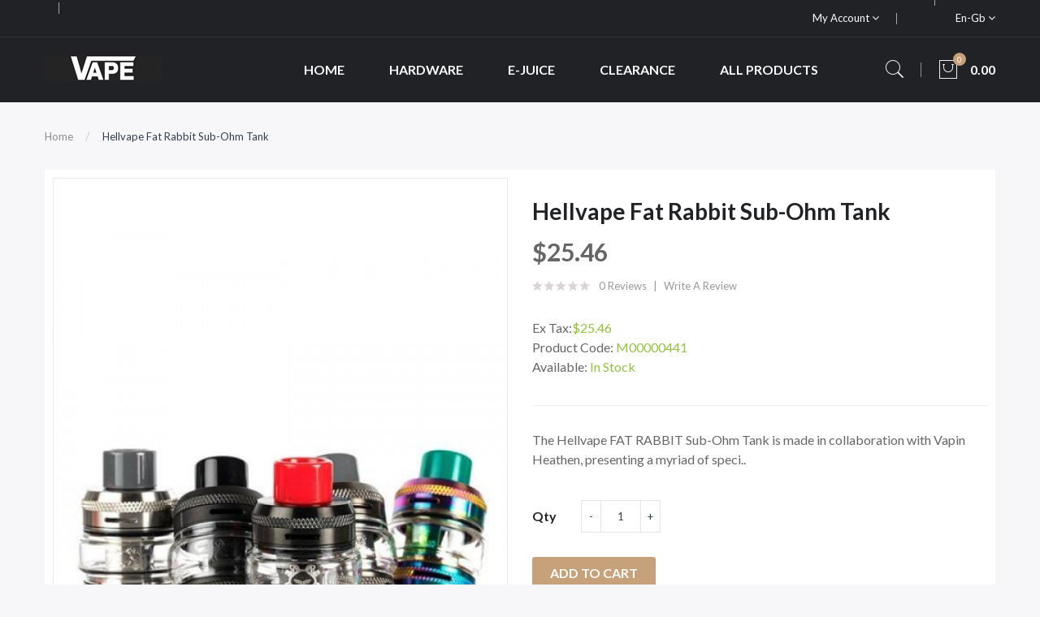

--- FILE ---
content_type: text/html; charset=utf-8
request_url: https://www.vapecall.com/hellvape-fat-rabbit-sub-ohm-tank
body_size: 12149
content:
<!DOCTYPE html>
<!--[if IE]><![endif]-->
<!--[if IE 8 ]><html dir="ltr" lang="en" class="ie8"><![endif]-->
<!--[if IE 9 ]><html dir="ltr" lang="en" class="ie9"><![endif]-->
<!--[if (gt IE 9)|!(IE)]><!-->
<html dir="ltr" lang="en">
<!--<![endif]-->
<head prefix="og:http://ogp.me/ns# fb:http://ogp.me/ns/fb# product:http://ogp.me/ns/product#">
<meta charset="UTF-8" />
<meta name="viewport" content="width=device-width, initial-scale=1">
<meta http-equiv="X-UA-Compatible" content="IE=edge">
<title>Hellvape Fat Rabbit Sub-Ohm Tank | All products</title>
<base href="https://www.vapecall.com/" />
<meta name="description" content="Shop Hellvape Fat Rabbit Sub-Ohm Tank online, Hellvape Fat Rabbit Sub-Ohm Tank | Hellvape Fat Rabbit Sub-Ohm TankThis sophisticated sub-ohm tank from Hellvape features compatible with advanced mesh coils and a dynamic, innovative top &amp; bottom airflow " />
<script src="catalog/view/javascript/jquery/jquery-2.1.1.min.js" ></script>

<script src="catalog/view/javascript/jquery/jquery-ui.min.js" ></script>
<script src="catalog/view/javascript/opentheme/ocquickview/ocquickview.js" ></script>
<link href="catalog/view/theme/tt_ravado1/stylesheet/opentheme/ocquickview/css/ocquickview.css" rel="stylesheet" type="text/css" />
<script src="catalog/view/javascript/jquery/owl-carousel/js/owl.carousel.min.js" ></script>
<link href="catalog/view/javascript/jquery/owl-carousel/css/owl.carousel.min.css" rel="stylesheet" />
<link href="catalog/view/javascript/jquery/owl-carousel/css/owl.theme.green.min.css" rel="stylesheet" />
<script src="catalog/view/javascript/jquery/elevatezoom/jquery.elevatezoom.js" ></script>
<script src="catalog/view/javascript/opentheme/countdown/jquery.plugin.min.js" ></script>
<script src="catalog/view/javascript/opentheme/countdown/jquery.countdown.min.js" ></script>
<script src="catalog/view/javascript/opentheme/hozmegamenu/custommenu.js" ></script>
<script src="catalog/view/javascript/opentheme/hozmegamenu/mobile_menu.js" ></script>
<script src="catalog/view/javascript/opentheme/vermegamenu/ver_menu.js" ></script>
<link href="catalog/view/theme/tt_ravado1/stylesheet/opentheme/vermegamenu/css/ocvermegamenu.css" rel="stylesheet" />
<link href="catalog/view/theme/tt_ravado1/stylesheet/opentheme/hozmegamenu/css/custommenu.css" rel="stylesheet" />
<link href="catalog/view/theme/tt_ravado1/stylesheet/opentheme/css/animate.css" rel="stylesheet" />

<link href="catalog/view/javascript/bootstrap/css/bootstrap.min.css" rel="stylesheet" media="screen" />
<script src="catalog/view/javascript/bootstrap/js/bootstrap.min.js" ></script>
<link href="catalog/view/javascript/font-awesome/css/font-awesome.min.css" rel="stylesheet" type="text/css" />
<link href="catalog/view/javascript/pe-icon-7-stroke/css/pe-icon-7-stroke.css" rel="stylesheet" type="text/css" />
<link href="catalog/view/javascript/pe-icon-7-stroke/css/helper.css" rel="stylesheet" type="text/css" />
<link href="catalog/view/javascript/ionicons/css/ionicons.css" rel="stylesheet" type="text/css" />

<link href="https://fonts.googleapis.com/css?family=Lato:300,400,700,900" rel="stylesheet" />
<link href="catalog/view/theme/tt_ravado1/stylesheet/stylesheet.css" rel="stylesheet" />
<link href="catalog/view/javascript/jquery/magnific/magnific-popup.css" type="text/css" rel="stylesheet" media="screen" />
<link href="catalog/view/javascript/jquery/datetimepicker/bootstrap-datetimepicker.min.css" type="text/css" rel="stylesheet" media="screen" />
<script src="catalog/view/javascript/jquery/magnific/jquery.magnific-popup.min.js" ></script>
<script src="catalog/view/javascript/jquery/datetimepicker/moment/moment.min.js" ></script>
<script src="catalog/view/javascript/jquery/datetimepicker/moment/moment-with-locales.min.js" ></script>
<script src="catalog/view/javascript/jquery/datetimepicker/bootstrap-datetimepicker.min.js" ></script>
<script src="catalog/view/javascript/common.js" ></script>

        <link rel="alternate" href="https://www.vapecall.com/hellvape-fat-rabbit-sub-ohm-tank" hreflang="en"/>

      
<link href="https://www.vapecall.com/hellvape-fat-rabbit-sub-ohm-tank" rel="canonical" />
<link href="https://www.vapecall.com/image/catalog/cart.png" rel="icon" />
</head>
<body class="product-product-442 home1">
<div class="wrapper">

<nav id="top">
  <div class="container">
	<div class="container-inner">	
		<ul class="box box-left">
			<li class="shipping">
							</li>
			<li class="phone">
							</li>
		</ul>
		<ul class="box box-right">
			
			<li class="setting">
				<div class="btn-group">
					<button class="btn btn-link dropdown-toggle" data-toggle="dropdown">My Account <i class="fa fa-angle-down"></i></button>
					<div class="dropdown-menu" id="top-links">
													<ul class="ul-account list-unstyled">
																		<li>
															<a id="a-register-link" href="https://www.vapecall.com/index.php?route=account/register">Register</a>
													</li>
						<li>
															<a id="a-login-link" href="https://www.vapecall.com/index.php?route=account/login">Login</a>
													</li>
											  </ul>
					</div>
				</div>
			</li>
			<li class="currency"> </li>
			<li class="language">  <form action="https://www.vapecall.com/index.php?route=common/language/language" method="post" enctype="multipart/form-data" id="form-language">
    <div class="btn-group">
		<span class="pull-left hidden-xs hidden-sm hidden-md text-ex">Language:</span>
      <button class="btn btn-link dropdown-toggle" data-toggle="dropdown">
             
			en-gb
			<i class="fa fa-angle-down"></i>
                  </button>
      <ul class="dropdown-menu">
        		 			<li><button class="btn btn-link btn-block language-select item-selected" type="button" name="en-gb"><img src="catalog/language/en-gb/en-gb.png" alt="English" title="English" /> English</button></li>
		            </ul>
    </div>
    <input type="hidden" name="code" value="" />
    <input type="hidden" name="redirect" value="product/product&product_id=442" />
  </form>
</li>
		</ul>
		
	</div>
 </div>
</nav>

<header>
	<div class="header-inner fix">
	  <div class="container">
		<div class="container-inner">
			<div class="logo-container">
				<div id="logo">
				  					<a href="https://www.vapecall.com"><img src="https://www.vapecall.com/image/catalog/logo/logo.png" title="vapecall" alt="vapecall" class="img-responsive" /></a>
				  				</div>
			</div>
			<div class="hoz-menu">
									    <div class="hozmenu-container">
	<div class="ma-nav-mobile-container">
		
			<div class="navbar">
				<div id="navbar-inner" class="navbar-inner navbar-inactive">
						<div class="menu-mobile">
							<a class="btn btn-navbar navbar-toggle">
									<span class="icon-bar"></span>
									<span class="icon-bar"></span>
									<span class="icon-bar"></span>
							</a>
                                                	<span class="brand navbar-brand">Categories</span>
                                            </div>
				
					<ul id="ma-mobilemenu" class="mobilemenu nav-collapse collapse"><li><span class=" button-view1 no-close"><a href="https://www.vapecall.com/all-products">All products</a></span><ul class="level2"></ul></li><li><span class=" button-view1 no-close"><a href="https://www.vapecall.com/alternatives">Alternatives</a></span><ul class="level2"></ul></li><li><span class=" button-view1 no-close"><a href="https://www.vapecall.com/clearance">CLEARANCE</a></span><ul class="level2"></ul></li><li><span class=" button-view1 no-close"><a href="https://www.vapecall.com/disposable-vape-pens">Disposable Vape Pens</a></span><ul class="level2"></ul></li><li><span class=" button-view1 no-close"><a href="https://www.vapecall.com/e-juice">E-Juice</a></span><ul class="level2"></ul></li><li><span class=" button-view1 no-close"><a href="https://www.vapecall.com/hardware">Hardware</a></span><ul class="level2"></ul></li><li><span class=" button-view1 no-close"><a href="https://www.vapecall.com/salt-nicotine">Salt Nicotine</a></span><ul class="level2"></ul></li></ul> 
				
			</div>
			</div>
		
	</div>
<div class="nav-container visible-lg visible-md">		
		<div id="pt_custommenu" class="pt_custommenu">
			<!-- <div class="container"> -->
				<div id="pt_menu_home" class="pt_menu"><div class="parentMenu"><a href="https://www.vapecall.com"><span>Home</span></a></div></div><div id="pt_menu3" class="pt_menu nav-1 pt_menu_no_child">
<div class="parentMenu">
<a href="https://www.vapecall.com/hardware">
<span>Hardware</span>
</a>
</div>
</div><div id="pt_menu2" class="pt_menu nav-2 pt_menu_no_child">
<div class="parentMenu">
<a href="https://www.vapecall.com/e-juice">
<span>E-Juice</span>
</a>
</div>
</div><div id="pt_menu4" class="pt_menu nav-3 pt_menu_no_child">
<div class="parentMenu">
<a href="https://www.vapecall.com/clearance">
<span>CLEARANCE</span>
</a>
</div>
</div><div id="pt_menu1" class="pt_menu nav-4 pt_menu_no_child">
<div class="parentMenu">
<a href="https://www.vapecall.com/all-products">
<span>All products</span>
</a>
</div>
</div>
			<!-- </div> -->
		</div>
	</div>
</div>
<div id="sticky-menu" data-sticky="1"></div>
<script >
//<![CDATA[
	var body_class = $('body').attr('class'); 
	if(body_class.search('common-home') != -1) {
		$('#pt_menu_home').addClass('act');
	}	
var CUSTOMMENU_POPUP_EFFECT =0
var CUSTOMMENU_POPUP_TOP_OFFSET = 70
//]]>
</script>
  
							</div>
			<div class="box-cart">
				<div id="search" class="input-group">
	<div class="btn-group">
		<div class="dropdown-toggle search-button" data-toggle="dropdown"><i class="pe-7s-search"></i></div>
		<div class="dropdown-menu search-content" >
			<input type="text" name="search" value="" placeholder="Search entire store here ..." class="form-control input-lg" />
			<span class="input-group-btn">
			<button type="button" class="btn btn-default btn-lg"><i class="pe-7s-search"></i></button>
			</span>
		</div>
	</div>
</div>		
				<div id="cart" class="btn-group btn-block">
  <button type="button" data-toggle="dropdown" data-loading-text="Loading..." class="btn dropdown-toggle"><i class="pe-7s-shopbag"></i><span id="cart-total">0</span><span class="mycart"><span>item(s)</span><span class="total-price">0.00</span></span></button>
  <ul class="dropdown-menu pull-right">
        <li>
      <p class="text-center cart-empty">Your shopping cart is empty!</p>
    </li>
      </ul>
</div>
<script >
$(document).ready(function () {
	var total = $('#cart .table .text-right').html();
	$('#cart .total-price').html(total);
});
</script>
			</div>
		  <div class="clearfix"></div>
		</div>
	  </div>
	</div>
	
</header>
<div id="product-product" class="container">
  <ul class="breadcrumb">
        <li><a href="https://www.vapecall.com">Home</a></li>
        <li><a href="https://www.vapecall.com/hellvape-fat-rabbit-sub-ohm-tank">Hellvape Fat Rabbit Sub-Ohm Tank</a></li>
      </ul>
  <div class="row">
                <div id="content" class="col-sm-12">
      <div class="column-main">
	  <div class="row">                         <div class="col-sm-6 block-1 owl-style2"> 
					<div class="thumbnails">
				<a class="thumbnail" title="Hellvape Fat Rabbit Sub-Ohm Tank">
					<img data-zoom-image="https://www.vapecall.com/image/cache/catalog/Products/202208081150361531-600x720.jpg" src="https://www.vapecall.com/image/cache/catalog/Products/202208081150361531-600x720.jpg" title="Hellvape Fat Rabbit Sub-Ohm Tank" alt="Hellvape Fat Rabbit Sub-Ohm Tank" />
				</a>
			</div>			
							<div class="image-additional-container owl-style3">
						<div id="gallery_01" class="thumbnails-additional owl-carousel owl-theme">
							<a style="display: none" href="#" class="thumbnail current-additional" data-image="https://www.vapecall.com/image/cache/catalog/Products/202208081150361531-600x720.jpg" data-zoom-image="https://www.vapecall.com/image/cache/catalog/Products/202208081150361531-600x720.jpg"  title="Hellvape Fat Rabbit Sub-Ohm Tank">
								<img src="https://www.vapecall.com/image/cache/catalog/Products/202208081150361531-600x720.jpg" title="Hellvape Fat Rabbit Sub-Ohm Tank" alt="Hellvape Fat Rabbit Sub-Ohm Tank" />
							</a>
														<a style="display: none" href="#" class="thumbnail" data-image="https://www.vapecall.com/image/cache/catalog/Products/202208081150366292-600x720.jpg" data-zoom-image="https://www.vapecall.com/image/cache/catalog/Products/202208081150366292-600x720.jpg" title="Hellvape Fat Rabbit Sub-Ohm Tank">
								<img src="https://www.vapecall.com/image/cache/catalog/Products/202208081150366292-600x720.jpg" title="Hellvape Fat Rabbit Sub-Ohm Tank" alt="Hellvape Fat Rabbit Sub-Ohm Tank" />
							</a>
													</div>
				</div>
					        </div><!-- block-1 -->
                                <div class="col-sm-6 block-2 product-info-main">
						<!--h1 class="heading-title">detail product</h1-->
			<h1 class="product-name">Hellvape Fat Rabbit Sub-Ohm Tank</h1>
											<div class="price-box box-regular">
					<span class="regular-price">
						<span class="price">$25.46</span>
					</span>
				</div>
													<div class="ratings">
				<div class="rating-box">
																			<div class="rating0">rating</div>
																																																										</div>
				<a class="review-count" href="" onclick="$('a[href=\'#tab-review\']').trigger('click'); $('body,html').animate({scrollTop: $('.block-3 .nav-tabs').offset().top}, 800); return false;">0 reviews</a><a href="" onclick="$('a[href=\'#tab-review\']').trigger('click'); $('body,html').animate({scrollTop: $('.block-3 .nav-tabs').offset().top}, 800); return false;">Write a review</a>
			</div>												            
						
			
			<div class="box-options">
			  				<ul class="list-unstyled">
								<li>Ex Tax:<span class="ex-text">$25.46</span></li>
																</ul>
						  <ul class="list-unstyled">
								<li>Product Code: <span class="ex-text">M00000441</span></li>
								<li>Available: <span class="ex-text">In Stock</span></li>
			  </ul>
			</div>
			<div class="short-des">The Hellvape FAT RABBIT Sub-Ohm Tank is made in collaboration with Vapin Heathen, presenting a myriad of speci..</div>
		<div id="product">
			<div class="form-group">
				<label class="control-label" for="input-quantity">Qty</label>
				<div class="quantity-box">
					<input type="button" id="minus" value="-" class="form-control" />	
					<input type="text" name="quantity" value="1" size="2" id="input-quantity" class="form-control" />
					<input type="button" id="plus" value="&#43;" class="form-control"/>
				</div>
				<input type="hidden" name="product_id" value="442" />              
				<button type="button" class="button button-cart btn" id="button-cart" data-loading-text="Loading...">Add to Cart</button>
				<button class="button btn-wishlist btn btn-default" type="button"   title="Add to Wish List" onclick="wishlist.add('442');"><span>Add to Wish List</span></button>
				<button class="button btn-compare btn btn-default" type="button"   title="Compare this Product" onclick="compare.add('442');">Compare this Product</button>
            </div>
						<div class="option-container">
			<h3>Available Options</h3>
											<div class="form-group required ">
					<label class="control-label" for="input-option432">OPTION</label>
					<select name="option[432]" id="input-option432" class="form-control">
						<option value=""> --- Please Select --- </option>
												<option value="1372">Black
												</option>
												<option value="1370">Matte Full Black
												</option>
												<option value="1371">Gunmetal
												</option>
												<option value="1374">Rainbow
												</option>
												<option value="1373">Stainless Steel
												</option>
											</select>
				</div>
																																										</div>
						            		</div><!-- #product -->            
		
	  </div><!-- block-2 -->      
		</div></div><!-- .row -->
		<div class="block-3  product-info-detailed">
			<ul class="nav nav-tabs">
            <li class="active"><a href="#tab-description" data-toggle="tab">Description</a></li>
                                    <li><a href="#tab-review" data-toggle="tab">Reviews (0)</a></li>
                      </ul>
          <div class="tab-content">
            <div class="tab-pane active" id="tab-description"><p>The Hellvape FAT RABBIT Sub-Ohm Tank is made in collaboration with Vapin Heathen, presenting a myriad of specialized Mesh and Quad OCC Coils, 5mL maximum eJuice capacity, and dynamic top and bottom airflow control! Measuring in at 25mm at the base, the bubble glass diameter of the FAT RABBIT clocks in at 28mm at the widest point. A threaded top fill system resides at the top, unscrewing to reveal two large fill ports. Underneath the threaded top cap is the first airflow control ring, allowing for airflow to enter and combine with the secondary airflow configuration to create intense flavor and boosts cloud production immensely. Within the FAT RABBIT Tank, the Pyrex glass can hold up to 5mL of juice and can be changed out with the 2.0mL bubble replacement glass that is included. In addition, the FAT RABBIT Sub-Ohm Tank can be used with a 0.15ohm and 0.2ohm single mesh and quad coil option respectively, offering a myriad of ways to enjoy vaping. Furthermore, the FAT RABBIT Tank is a promising sub-ohm vape tank for those that prefer the convenience of replaceable pre-built coils, eliminating the need for tools or build kits.</p><p><strong>Hellvape x Heathen FAT RABBIT Sub-Ohm Tank Features:</strong></p><ul><li>Collaboration with Vapin Heathen</li><li>25mm Diameter</li><li>28mm Diameter of Widest Point</li><li>5.0mL Juice Capacity</li><li>2.0mL Replacement Glass Capacity</li><li>Pyrex Glass Reinforcements</li><li>Superior Stainless Steel Construction</li><li>Threaded Top Refill System - Two Large Fill Ports</li><li>Hellvape FAT RABBIT Replacement Coils Series</li><li>0.2ohm Single Mesh Coil (H7-02) - rated for 80W</li><li>0.15ohm Quad OCC Coil (H7-03) - rated for 80W</li><li>Threaded Coil Connection</li><li>Wide Juice Wicking Ports</li><li>Dual Airflow Systems - Top And Deck Based</li><li>Dual Slotted and Knurled Airflow Control Rings</li><li>Detachable Structure</li><li>810 Widebore Drip Tip</li><li>Gold-Plated 510 Connection</li><li>Available in SS or Black</li></ul><p><strong>Includes:</strong></p><ul><li>1 FAT RABBIT Sub-Ohm Tank</li><li>1 0.15ohm Quad OCC Coil</li><li>1 0.2ohm Single Mesh Coil</li><li>1 Hellvape Sticker</li><li>1 Accessories Bag</li><li>1 Spare Bubble Glass</li><li>1 Instruction Manual</li></ul></div>
                                    <div class="tab-pane" id="tab-review">
              <form class="form-horizontal" id="form-review">
                <div id="review"></div>
                <h2>Write a review</h2>
                                <div class="form-group required">
                  <div class="col-sm-12">
                    <label class="control-label" for="input-name">Your Name</label>
                    <input type="text" name="name" value="" id="input-name" class="form-control" />
                  </div>
                </div>
                <div class="form-group required">
                  <div class="col-sm-12">
                    <label class="control-label" for="input-review">Your Review</label>
                    <textarea name="text" rows="5" id="input-review" class="form-control"></textarea>
                    <div class="help-block"><span class="text-danger">Note:</span> HTML is not translated!</div>
                  </div>
                </div>
                <div class="form-group required">
                  <div class="col-sm-12">
                    <label class="control-label">Rating</label>
                    &nbsp;&nbsp;&nbsp; Bad&nbsp;
                    <input type="radio" name="rating" value="1" />
                    &nbsp;
                    <input type="radio" name="rating" value="2" />
                    &nbsp;
                    <input type="radio" name="rating" value="3" />
                    &nbsp;
                    <input type="radio" name="rating" value="4" />
                    &nbsp;
                    <input type="radio" name="rating" value="5" />
                    &nbsp;Good</div>
                </div>
                
                <div class="buttons clearfix">
                  <div class="pull-right">
                    <button type="button" id="button-review" data-loading-text="Loading..." class="btn btn-primary">Continue</button>
                  </div>
                </div>
                              </form>
            </div>
            			</div>
		 </div><!-- block-3 -->
		 
      </div><!-- #content -->
    </div>
      		<div class="related-products  module-style1">
			<div class="module-title">
				<h2>Related Products</h2>
			</div>
			
			<div class="owl-container">
			<div class="related-container tt-product owl-carousel owl-theme">
																	<div class="row_items">
												<div class="product-layout grid-style">
					<div class="product-thumb transition">
						<div class="item">		
							<div class="item-inner">
								<div class="image images-container">
									<a href="https://www.vapecall.com/geekvape-zeus-subohm-tank" class="product-image">
																				<img src="https://www.vapecall.com/image/cache/catalog/Products/202208081149193971-600x720.jpg" alt="GeekVape Zeus SubOhm Tank" title="GeekVape Zeus SubOhm Tank" class="img-responsive" />
									</a>				  
																											<button class="button btn-wishlist" type="button"  title="Add to Wish List" onclick="wishlist.add('304');"><span>Add to Wish List</span></button>
								</div><!-- image -->
								<div class="caption">
										
																		<h4 class="product-name"><a href="https://www.vapecall.com/geekvape-zeus-subohm-tank">GeekVape Zeus SubOhm Tank</a></h4>
										
																			<div class="price-box">
										<label>Price:</label>
																					<p class="regular-price"><span class="price">$23.56</span></p>
																															<p class="price-tax"><span class="price">Ex Tax: $23.56</span></p>
																				</div>
																											<div class="box-hover">
										<div class="action-links">
											<button class="button btn-compare" type="button"  title="Compare this Product" onclick="compare.add('304');"><span>Compare this Product</span></button>
											<button class="button btn-cart" type="button"  title="Add to Cart" onclick="cart.add('304');"><span>Add to Cart</span></button>
																							<button class="button btn-quickview" type="button"  title="Quick View" onclick="ocquickview.ajaxView('https://www.vapecall.com/geekvape-zeus-subohm-tank')"><span>Quick View</span></button>
																					</div>
									</div>
								</div><!-- caption -->	
							</div>
						</div>
					</div><!-- product-thumb -->						
				</div><!-- product-layout -->        
								</div>
															<div class="row_items">
												<div class="product-layout grid-style">
					<div class="product-thumb transition">
						<div class="item">		
							<div class="item-inner">
								<div class="image images-container">
									<a href="https://www.vapecall.com/hellvape-dead-rabbit-v2-rta" class="product-image">
																				<img src="https://www.vapecall.com/image/cache/catalog/Products/202208081207042971-600x720.jpg" alt="Hellvape Dead Rabbit V2 RTA" title="Hellvape Dead Rabbit V2 RTA" class="img-responsive" />
									</a>				  
																											<button class="button btn-wishlist" type="button"  title="Add to Wish List" onclick="wishlist.add('2169');"><span>Add to Wish List</span></button>
								</div><!-- image -->
								<div class="caption">
										
																		<h4 class="product-name"><a href="https://www.vapecall.com/hellvape-dead-rabbit-v2-rta">Hellvape Dead Rabbit V2 RTA</a></h4>
										
																			<div class="price-box">
										<label>Price:</label>
																					<p class="regular-price"><span class="price">$27.78</span></p>
																															<p class="price-tax"><span class="price">Ex Tax: $27.78</span></p>
																				</div>
																											<div class="box-hover">
										<div class="action-links">
											<button class="button btn-compare" type="button"  title="Compare this Product" onclick="compare.add('2169');"><span>Compare this Product</span></button>
											<button class="button btn-cart" type="button"  title="Add to Cart" onclick="cart.add('2169');"><span>Add to Cart</span></button>
																							<button class="button btn-quickview" type="button"  title="Quick View" onclick="ocquickview.ajaxView('https://www.vapecall.com/hellvape-dead-rabbit-v2-rta')"><span>Quick View</span></button>
																					</div>
									</div>
								</div><!-- caption -->	
							</div>
						</div>
					</div><!-- product-thumb -->						
				</div><!-- product-layout -->        
								</div>
															<div class="row_items">
												<div class="product-layout grid-style">
					<div class="product-thumb transition">
						<div class="item">		
							<div class="item-inner">
								<div class="image images-container">
									<a href="https://www.vapecall.com/wirice-x-hellvape-launcher-tank" class="product-image">
																				<img src="https://www.vapecall.com/image/cache/catalog/Products/202208081216533641-600x720.jpg" alt="Wirice x Hellvape Launcher Tank" title="Wirice x Hellvape Launcher Tank" class="img-responsive" />
									</a>				  
																											<button class="button btn-wishlist" type="button"  title="Add to Wish List" onclick="wishlist.add('3079');"><span>Add to Wish List</span></button>
								</div><!-- image -->
								<div class="caption">
										
																		<h4 class="product-name"><a href="https://www.vapecall.com/wirice-x-hellvape-launcher-tank">Wirice x Hellvape Launcher Tank</a></h4>
										
																			<div class="price-box">
										<label>Price:</label>
																					<p class="regular-price"><span class="price">$9.00</span></p>
																															<p class="price-tax"><span class="price">Ex Tax: $9.00</span></p>
																				</div>
																											<div class="box-hover">
										<div class="action-links">
											<button class="button btn-compare" type="button"  title="Compare this Product" onclick="compare.add('3079');"><span>Compare this Product</span></button>
											<button class="button btn-cart" type="button"  title="Add to Cart" onclick="cart.add('3079');"><span>Add to Cart</span></button>
																							<button class="button btn-quickview" type="button"  title="Quick View" onclick="ocquickview.ajaxView('https://www.vapecall.com/wirice-x-hellvape-launcher-tank')"><span>Quick View</span></button>
																					</div>
									</div>
								</div><!-- caption -->	
							</div>
						</div>
					</div><!-- product-thumb -->						
				</div><!-- product-layout -->        
								</div>
															<div class="row_items">
												<div class="product-layout grid-style">
					<div class="product-thumb transition">
						<div class="item">		
							<div class="item-inner">
								<div class="image images-container">
									<a href="https://www.vapecall.com/hellvape-hellcoils-replacement-coils-pack-of-3-for-the-fat-rabbit-tank" class="product-image">
																				<img src="https://www.vapecall.com/image/cache/catalog/Products/202208081219224691-600x720.jpg" alt="Hellvape Hellcoils Replacement Coils (Pack of 3) |..." title="Hellvape Hellcoils Replacement Coils (Pack of 3) |..." class="img-responsive" />
									</a>				  
																											<button class="button btn-wishlist" type="button"  title="Add to Wish List" onclick="wishlist.add('3335');"><span>Add to Wish List</span></button>
								</div><!-- image -->
								<div class="caption">
										
																		<h4 class="product-name"><a href="https://www.vapecall.com/hellvape-hellcoils-replacement-coils-pack-of-3-for-the-fat-rabbit-tank">Hellvape Hellcoils Replacement Coils (Pack of 3) |...</a></h4>
										
																			<div class="price-box">
										<label>Price:</label>
																					<p class="regular-price"><span class="price">$4.45</span></p>
																															<p class="price-tax"><span class="price">Ex Tax: $4.45</span></p>
																				</div>
																											<div class="box-hover">
										<div class="action-links">
											<button class="button btn-compare" type="button"  title="Compare this Product" onclick="compare.add('3335');"><span>Compare this Product</span></button>
											<button class="button btn-cart" type="button"  title="Add to Cart" onclick="cart.add('3335');"><span>Add to Cart</span></button>
																							<button class="button btn-quickview" type="button"  title="Quick View" onclick="ocquickview.ajaxView('https://www.vapecall.com/hellvape-hellcoils-replacement-coils-pack-of-3-for-the-fat-rabbit-tank')"><span>Quick View</span></button>
																					</div>
									</div>
								</div><!-- caption -->	
							</div>
						</div>
					</div><!-- product-thumb -->						
				</div><!-- product-layout -->        
								</div>
															<div class="row_items">
												<div class="product-layout grid-style">
					<div class="product-thumb transition">
						<div class="item">		
							<div class="item-inner">
								<div class="image images-container">
									<a href="https://www.vapecall.com/hellvape-fat-rabbit-rta" class="product-image">
																				<img src="https://www.vapecall.com/image/cache/catalog/Products/202208081219571251-600x720.jpg" alt="HellVape Fat Rabbit RTA" title="HellVape Fat Rabbit RTA" class="img-responsive" />
									</a>				  
																											<button class="button btn-wishlist" type="button"  title="Add to Wish List" onclick="wishlist.add('3389');"><span>Add to Wish List</span></button>
								</div><!-- image -->
								<div class="caption">
										
																		<h4 class="product-name"><a href="https://www.vapecall.com/hellvape-fat-rabbit-rta">HellVape Fat Rabbit RTA</a></h4>
										
																			<div class="price-box">
										<label>Price:</label>
																					<p class="regular-price"><span class="price">$30.43</span></p>
																															<p class="price-tax"><span class="price">Ex Tax: $30.43</span></p>
																				</div>
																											<div class="box-hover">
										<div class="action-links">
											<button class="button btn-compare" type="button"  title="Compare this Product" onclick="compare.add('3389');"><span>Compare this Product</span></button>
											<button class="button btn-cart" type="button"  title="Add to Cart" onclick="cart.add('3389');"><span>Add to Cart</span></button>
																							<button class="button btn-quickview" type="button"  title="Quick View" onclick="ocquickview.ajaxView('https://www.vapecall.com/hellvape-fat-rabbit-rta')"><span>Quick View</span></button>
																					</div>
									</div>
								</div><!-- caption -->	
							</div>
						</div>
					</div><!-- product-thumb -->						
				</div><!-- product-layout -->        
								</div>
										</div>
			</div>
			
			</div>
                      
</div><!-- #product-product -->
<script ><!--
$('#product-product select[name=\'recurring_id\'], #product-product input[name="quantity"]').change(function(){
	$.ajax({
		url: 'index.php?route=product/product/getRecurringDescription',
		type: 'post',
		data: $('#product-product input[name=\'product_id\'], #product-product input[name=\'quantity\'], #product-product select[name=\'recurring_id\']'),
		dataType: 'json',
		beforeSend: function() {
			$('#product-product #recurring-description').html('');
		},
		success: function(json) {
			$('.alert-dismissible, .text-danger').remove();
			if (json['success']) {
				$('#product-product #recurring-description').html(json['success']);
			}
		}
	});
});
//--></script> 
<script ><!--
$('#button-cart').on('click', function() {
	$.ajax({
		url: 'index.php?route=checkout/cart/add',
		type: 'post',
		data: $('#product input[type=\'text\'], #product input[type=\'hidden\'], #product input[type=\'radio\']:checked, #product input[type=\'checkbox\']:checked, #product select, #product textarea'),
		dataType: 'json',
		beforeSend: function() {
			$('#button-cart').button('loading');
		},
		complete: function() {
			$('#button-cart').button('reset');
		},
		success: function(json) {
			$('.alert-dismissible, .text-danger').remove();
			$('.form-group').removeClass('has-error');
			if (json['error']) {
				if (json['error']['option']) {
					for (i in json['error']['option']) {
						var element = $('#input-option' + i.replace('_', '-'));
						if (element.parent().hasClass('input-group')) {
							element.parent().after('<div class="text-danger">' + json['error']['option'][i] + '</div>');
						} else {
							element.after('<div class="text-danger">' + json['error']['option'][i] + '</div>');
						}
					}
				}
				if (json['error']['recurring']) {
					$('select[name=\'recurring_id\']').after('<div class="text-danger">' + json['error']['recurring'] + '</div>');
				}
				// Highlight any found errors
				$('.text-danger').parent().addClass('has-error');
			}
			if (json['success']) {
				$('.breadcrumb').after('<div class="alert alert-success alert-dismissible">' + json['success'] + '<button type="button" class="close" data-dismiss="alert">&times;</button></div>');
				$('#cart > button #cart-total').html(json['total']);
						$('#cart > button .total-price').html(json['total_price']);
				$('html, body').animate({ scrollTop: 0 }, 'slow');
				$('#cart > ul').load('index.php?route=common/cart/info ul li');
			}
		},
        error: function(xhr, ajaxOptions, thrownError) {
            alert(thrownError + "\r\n" + xhr.statusText + "\r\n" + xhr.responseText);
        }
	});
});
//--></script> 
<script ><!--
$('.date').datetimepicker({
	language: 'en-gb',
	pickTime: false
});
$('.datetime').datetimepicker({
	language: 'en-gb',
	pickDate: true,
	pickTime: true
});
$('.time').datetimepicker({
	language: 'en-gb',
	pickDate: false
});
$('#product-product button[id^=\'button-upload\']').on('click', function() {
	var node = this;
	$('#product-product #form-upload').remove();
	$('body').prepend('<form enctype="multipart/form-data" id="form-upload" style="display: none;"><input type="file" name="file" /></form>');
	$('#product-product #form-upload input[name=\'file\']').trigger('click');
	if (typeof timer != 'undefined') {
    	clearInterval(timer);
	}
	timer = setInterval(function() {
		if ($('#product-product #form-upload input[name=\'file\']').val() != '') {
			clearInterval(timer);
			$.ajax({
				url: 'index.php?route=tool/upload',
				type: 'post',
				dataType: 'json',
				data: new FormData($('#product-product #form-upload')[0]),
				cache: false,
				contentType: false,
				processData: false,
				beforeSend: function() {
					$(node).button('loading');
				},
				complete: function() {
					$(node).button('reset');
				},
				success: function(json) {
					$('.text-danger').remove();
					if (json['error']) {
						$(node).parent().find('input').after('<div class="text-danger">' + json['error'] + '</div>');
					}
					if (json['success']) {
						alert(json['success']);
						$(node).parent().find('input').val(json['code']);
					}
				},
				error: function(xhr, ajaxOptions, thrownError) {
					alert(thrownError + "\r\n" + xhr.statusText + "\r\n" + xhr.responseText);
				}
			});
		}
	}, 500);
});
//--></script> 
<script ><!--
$('#review').delegate('.pagination a', 'click', function(e) {
    e.preventDefault();
    $('#review').fadeOut('slow');
    $('#review').load(this.href);
    $('#review').fadeIn('slow');
});
$('#review').load('index.php?route=product/product/review&product_id=442');
$('#button-review').on('click', function() {
	$.ajax({
		url: 'index.php?route=product/product/write&product_id=442',
		type: 'post',
		dataType: 'json',
		data: $("#form-review").serialize(),
		beforeSend: function() {
			$('#button-review').button('loading');
		},
		complete: function() {
			$('#button-review').button('reset');
		},
		success: function(json) {
			$('.alert-dismissible').remove();
			if (json['error']) {
				$('#review').after('<div class="alert alert-danger alert-dismissible"><i class="fa fa-exclamation-circle"></i> ' + json['error'] + '</div>');
			}
			if (json['success']) {
				$('#review').after('<div class="alert alert-success alert-dismissible"><i class="fa fa-check-circle"></i> ' + json['success'] + '</div>');
				$('input[name=\'name\']').val('');
				$('textarea[name=\'text\']').val('');
				$('input[name=\'rating\']:checked').prop('checked', false);
			}
		}
	});
});
$(document).ready(function() {
	$('.related-container').owlCarousel({
		nav: true,
		dots: false,
		navSpeed: 1000,
		margin: 0,
		responsive:{
			0:{
				items: 1,
				nav: false
			},
			480:{
				items: 2,
				nav: false
			},
			768:{
				items: 3
			},
			992:{
				items: 3
			},
			1200:{
				items: 4
			},
			1600:{
				items: 4
			}
		},
		onInitialized: function() {
			owlAction();
		},
		onTranslated: function() {
			owlAction();
		}	
	});
	function owlAction() {
		$(".related-container .owl-item").removeClass('first');
		$(".related-container .owl-item").removeClass('last');
		$(".related-container .owl-item").removeClass('before-active');
		$(".related-container .owl-item.active:first").addClass('first');
		$(".related-container .owl-item.active:last").addClass('last');
		$('.related-container .owl-item.active:first').prev().addClass('before-active');
	}
	var thumbnails_owl = $('#product-product .thumbnails-additional');	
	thumbnails_owl.on('initialize.owl.carousel initialized.owl.carousel ' +
		'initialize.owl.carousel initialize.owl.carousel ',
		function(e) {
		  $("#product-product #gallery_01 .thumbnail").show();
		});
	thumbnails_owl.owlCarousel({
		nav: false,
		dots: false,
		navSpeed: 1000,
		margin: 10,
		responsive:{
			0:{
				items: 3,
				nav: false
			},
			480:{
				items: 4,
				nav: false
			},
			768:{
				items: 3
			},
			992:{
				items: 3
			},
			1200:{
				items: 4
			}
		}
	});	
	$("#product-product .thumbnails img").elevateZoom({
		zoomType : "window",
		cursor: "crosshair",
		gallery:'gallery_01', 
		galleryActiveClass: "active", 
		imageCrossfade: true,
		responsive: true,
		zoomWindowOffetx: 0,
		zoomWindowOffety: 0,
	});
	var thumbnails_additional = $('#product-product .thumbnails-additional .thumbnail');
	thumbnails_additional.each(function(){
		$(this).click(function(){
			thumbnails_additional.removeClass('current-additional');
			$(this).addClass('current-additional');
		});
	});
	var minimum = 1;
	$("#product-product #input-quantity").change(function(){
		if ($(this).val() < minimum) {
		  alert("Minimum Quantity: "+minimum);
		  $("#product-product #input-quantity").val(minimum);
		}
	});
	  // increase number of product
	function minus(minimum){
		var currentval = parseInt($("#product-product #input-quantity").val());
		$("#product-product #input-quantity").val(currentval-1);
		if($("#product-product #input-quantity").val() <= 0 || $("#product-product #input-quantity").val() < minimum){
		  alert("Minimum Quantity: "+minimum);
		  $("#product-product #input-quantity").val(minimum);
		}
	  };
	  // decrease of product
	function plus(){
		var currentval = parseInt($("#product-product #input-quantity").val());
		$("#product-product #input-quantity").val(currentval+1);
	};
	$('#product-product #minus').click(function(){
		minus(minimum);
	});
	$('#product-product #plus').click(function(){
		plus();
	});
});
//--></script> 
<footer>
	<div class="footer-top">
	  <div class="container">
		<div class="row">
			  <div class="col1 col-md-3 col-sm-12 col-footer">
											    										  										  										  										  										  <div class="footer-title"><h3>Contact Us</h3></div>

<div class="footer-content">
<a href="index.php?route=common/home"><img src="image/catalog/logo/logo-footer.png" alt="image"></a>
<p class="des">We provide premium quality Vape Kits, Pods, Vape Mods, Vape Coils, Tanks and E-liquids for a beginner or experienced vaper could possibly need.</p>

</div>
																																	 									 									 									 									 									 									 									 									 									
  
						
				</div>
			  			  <div class="col-md-3 col-sm-6 col-footer">
				<div class="footer-title"><h3>Information</h3></div>
				<div class="footer-content">
					<ul class="list-unstyled text-content">
					 					  <li><a href="https://www.vapecall.com/about_us">About Us</a></li>
					  					  <li><a href="https://www.vapecall.com/delivery">Delivery Information</a></li>
					  					  <li><a href="https://www.vapecall.com/privacy">Privacy Policy</a></li>
					  					  <li><a href="https://www.vapecall.com/terms">Terms &amp; Conditions</a></li>
					  					  <li><a href="https://www.vapecall.com/index.php?route=product/manufacturer">Brands</a></li>
					  <li><a href="https://www.vapecall.com/index.php?route=account/voucher">Gift Certificates</a></li>
					</ul>
				</div>
			  </div>
			  			  <div class="col-md-3 col-sm-6 col-footer">
				<div class="footer-title"><h3>Customer Service</h3></div>
				<div class="footer-content">
					<ul class="list-unstyled text-content">
					  <li><a href="https://www.vapecall.com/index.php?route=information/contact">Contact Us</a></li>
					  <li><a href="https://www.vapecall.com/index.php?route=account/return/add">Returns</a></li>
					  <li><a href="https://www.vapecall.com/index.php?route=information/sitemap">Site Map</a></li>
					  <li><a href="https://www.vapecall.com/index.php?route=affiliate/login">Affiliate</a></li>
					  <li><a href="https://www.vapecall.com/index.php?route=product/special">Specials</a></li>
					  <li><a href="https://www.vapecall.com/index.php?route=account/newsletter">Newsletter</a></li>
					</ul>
				</div>
			  </div>
			  <div class="col-md-3 col-sm-12 col-footer">
									    <div class="tt_product_module multi-rows module-footer" id="product_module563">
    <div class="module-title">
	  <h2>
				  Most view products
			  </h2>
	  	</div>
																		    <div class="owl-container">
	<div class="tt-product  owl-carousel owl-theme ">	
         
			            <!-- Grid -->
						<div class="row_items ">
						                        <!-- List -->
            <div class="product-layout list-style ">
					<div class="product-thumb transition">
						<div class="item">
							<div class="item-inner">
								<div class="image images-container">
									<a href="https://www.vapecall.com/pink-lemonade-ice-by-anarchist-tobacco-free-nicotine-e-liquid-100ml" class="product-image">
																				<img src="https://www.vapecall.com/image/cache/catalog/Products/202208081205386451-600x720.jpg" alt="Pink Lemonade Ice by Anarchist Tobacco-Free Nicoti..." title="Pink Lemonade Ice by Anarchist Tobacco-Free Nicoti..." class="img-responsive" />
									</a>				  
																																			</div><!-- image -->
								<div class="caption">
																		<h4 class="product-name"><a href="https://www.vapecall.com/pink-lemonade-ice-by-anarchist-tobacco-free-nicotine-e-liquid-100ml">Pink Lemonade Ice by Anarchist Tobacco-Free Nicoti...</a></h4> 
																																					<div class="price-box">
										<label>Price:</label>
																					<p class="regular-price"><span class="price">$14.00</span></p>
																															<p class="price-tax"><span class="price">Ex Tax: $14.00</span></p>
																				</div>
																																				
									
																										</div><!-- caption -->
							</div>
						</div>
					</div><!-- product-thumb -->
										</div><!-- product-layout -->
            				         
			            <!-- Grid -->
						                        <!-- List -->
            <div class="product-layout list-style ">
					<div class="product-thumb transition">
						<div class="item">
							<div class="item-inner">
								<div class="image images-container">
									<a href="https://www.vapecall.com/acrohm-fush-nano-pod-kit" class="product-image">
																				<img src="https://www.vapecall.com/image/cache/catalog/Products/202208081229535131-600x720.jpg" alt="Acrohm Fush Nano Pod Kit" title="Acrohm Fush Nano Pod Kit" class="img-responsive" />
									</a>				  
																																			</div><!-- image -->
								<div class="caption">
																		<h4 class="product-name"><a href="https://www.vapecall.com/acrohm-fush-nano-pod-kit">Acrohm Fush Nano Pod Kit</a></h4> 
																																					<div class="price-box">
										<label>Price:</label>
																					<p class="regular-price"><span class="price">$25.38</span></p>
																															<p class="price-tax"><span class="price">Ex Tax: $25.38</span></p>
																				</div>
																																				
									
																										</div><!-- caption -->
							</div>
						</div>
					</div><!-- product-thumb -->
										</div><!-- product-layout -->
            				         
			            <!-- Grid -->
						                        <!-- List -->
            <div class="product-layout list-style ">
					<div class="product-thumb transition">
						<div class="item">
							<div class="item-inner">
								<div class="image images-container">
									<a href="https://www.vapecall.com/cucumber-by-blvk-unicorn-salt-30ml" class="product-image">
																				<img src="https://www.vapecall.com/image/cache/catalog/Products/202208081216449541-600x720.jpg" alt="Cucumber by BLVK Unicorn Salt 30ml" title="Cucumber by BLVK Unicorn Salt 30ml" class="img-responsive" />
									</a>				  
																																			</div><!-- image -->
								<div class="caption">
																		<h4 class="product-name"><a href="https://www.vapecall.com/cucumber-by-blvk-unicorn-salt-30ml">Cucumber by BLVK Unicorn Salt 30ml</a></h4> 
																																					<div class="price-box">
										<label>Price:</label>
																					<p class="regular-price"><span class="price">$10.00</span></p>
																															<p class="price-tax"><span class="price">Ex Tax: $10.00</span></p>
																				</div>
																																				
									
																										</div><!-- caption -->
							</div>
						</div>
					</div><!-- product-thumb -->
										</div><!-- product-layout -->
            								</div>
				         
			            <!-- Grid -->
						<div class="row_items ">
						                        <!-- List -->
            <div class="product-layout list-style ">
					<div class="product-thumb transition">
						<div class="item">
							<div class="item-inner">
								<div class="image images-container">
									<a href="https://www.vapecall.com/mr.-fog-max-disposable-device-1000-puffs" class="product-image">
																				<img src="https://www.vapecall.com/image/cache/catalog/Products/20220808121139971-600x720.jpg" alt="Mr. Fog Max Disposable Device | 1000 Puffs" title="Mr. Fog Max Disposable Device | 1000 Puffs" class="img-responsive" />
									</a>				  
																																			</div><!-- image -->
								<div class="caption">
																		<h4 class="product-name"><a href="https://www.vapecall.com/mr.-fog-max-disposable-device-1000-puffs">Mr. Fog Max Disposable Device | 1000 Puffs</a></h4> 
																																					<div class="price-box">
										<label>Price:</label>
																					<p class="regular-price"><span class="price">$3.99</span></p>
																															<p class="price-tax"><span class="price">Ex Tax: $3.99</span></p>
																				</div>
																																				
									
																										</div><!-- caption -->
							</div>
						</div>
					</div><!-- product-thumb -->
										</div><!-- product-layout -->
            				         
			            <!-- Grid -->
						                        <!-- List -->
            <div class="product-layout list-style ">
					<div class="product-thumb transition">
						<div class="item">
							<div class="item-inner">
								<div class="image images-container">
									<a href="https://www.vapecall.com/amazing-mango-ice-by-naked-100-60ml" class="product-image">
																				<img src="https://www.vapecall.com/image/cache/catalog/Products/202208081213398471-600x720.jpg" alt="Amazing Mango Ice by Naked 100 60ml" title="Amazing Mango Ice by Naked 100 60ml" class="img-responsive" />
									</a>				  
																																			</div><!-- image -->
								<div class="caption">
																		<h4 class="product-name"><a href="https://www.vapecall.com/amazing-mango-ice-by-naked-100-60ml">Amazing Mango Ice by Naked 100 60ml</a></h4> 
																																					<div class="price-box">
										<label>Price:</label>
																					<p class="regular-price"><span class="price">$9.00</span></p>
																															<p class="price-tax"><span class="price">Ex Tax: $9.00</span></p>
																				</div>
																																				
									
																										</div><!-- caption -->
							</div>
						</div>
					</div><!-- product-thumb -->
										</div><!-- product-layout -->
            				         
			            <!-- Grid -->
						                        <!-- List -->
            <div class="product-layout list-style ">
					<div class="product-thumb transition">
						<div class="item">
							<div class="item-inner">
								<div class="image images-container">
									<a href="https://www.vapecall.com/aloe-mango-by-cloud-nurdz-tf-nic-100ml" class="product-image">
																				<img src="https://www.vapecall.com/image/cache/catalog/Products/202208081232316051-600x720.jpg" alt="Aloe Mango by Cloud Nurdz TF-Nic 100mL" title="Aloe Mango by Cloud Nurdz TF-Nic 100mL" class="img-responsive" />
									</a>				  
																																			</div><!-- image -->
								<div class="caption">
																		<h4 class="product-name"><a href="https://www.vapecall.com/aloe-mango-by-cloud-nurdz-tf-nic-100ml">Aloe Mango by Cloud Nurdz TF-Nic 100mL</a></h4> 
																																					<div class="price-box">
										<label>Price:</label>
																					<p class="regular-price"><span class="price">$11.00</span></p>
																															<p class="price-tax"><span class="price">Ex Tax: $11.00</span></p>
																				</div>
																																				
									
																										</div><!-- caption -->
							</div>
						</div>
					</div><!-- product-thumb -->
										</div><!-- product-layout -->
            								</div>
				         
			            <!-- Grid -->
						<div class="row_items ">
						                        <!-- List -->
            <div class="product-layout list-style ">
					<div class="product-thumb transition">
						<div class="item">
							<div class="item-inner">
								<div class="image images-container">
									<a href="https://www.vapecall.com/passionfruit-fruit-lemonade-iced-by-hi-drip-salts-30ml" class="product-image">
																				<img src="https://www.vapecall.com/image/cache/catalog/Products/202208081233186261-600x720.jpg" alt="Passionfruit Fruit Lemonade ICED by Hi Drip Salts ..." title="Passionfruit Fruit Lemonade ICED by Hi Drip Salts ..." class="img-responsive" />
									</a>				  
																																			</div><!-- image -->
								<div class="caption">
																		<h4 class="product-name"><a href="https://www.vapecall.com/passionfruit-fruit-lemonade-iced-by-hi-drip-salts-30ml">Passionfruit Fruit Lemonade ICED by Hi Drip Salts ...</a></h4> 
																																					<div class="price-box">
										<label>Price:</label>
																					<p class="regular-price"><span class="price">$10.50</span></p>
																															<p class="price-tax"><span class="price">Ex Tax: $10.50</span></p>
																				</div>
																																				
									
																										</div><!-- caption -->
							</div>
						</div>
					</div><!-- product-thumb -->
										</div><!-- product-layout -->
            				         
			            <!-- Grid -->
						                        <!-- List -->
            <div class="product-layout list-style ">
					<div class="product-thumb transition">
						<div class="item">
							<div class="item-inner">
								<div class="image images-container">
									<a href="https://www.vapecall.com/flow-by-aqua-tfn-salt-30ml" class="product-image">
																				<img src="https://www.vapecall.com/image/cache/catalog/Products/20220808122104711-600x720.jpg" alt="Flow by Aqua TFN Salt 30ml" title="Flow by Aqua TFN Salt 30ml" class="img-responsive" />
									</a>				  
																																			</div><!-- image -->
								<div class="caption">
																		<h4 class="product-name"><a href="https://www.vapecall.com/flow-by-aqua-tfn-salt-30ml">Flow by Aqua TFN Salt 30ml</a></h4> 
																																					<div class="price-box">
										<label>Price:</label>
																					<p class="regular-price"><span class="price">$12.00</span></p>
																															<p class="price-tax"><span class="price">Ex Tax: $12.00</span></p>
																				</div>
																																				
									
																										</div><!-- caption -->
							</div>
						</div>
					</div><!-- product-thumb -->
										</div><!-- product-layout -->
            				         
			            <!-- Grid -->
						                        <!-- List -->
            <div class="product-layout list-style ">
					<div class="product-thumb transition">
						<div class="item">
							<div class="item-inner">
								<div class="image images-container">
									<a href="https://www.vapecall.com/lemon-bar-by-pod-juice-hyde-tfn-salt-30ml" class="product-image">
																				<img src="https://www.vapecall.com/image/cache/catalog/Products/202208081232481251-600x720.jpg" alt="Lemon Bar by Pod Juice - Hyde TFN Salt 30mL" title="Lemon Bar by Pod Juice - Hyde TFN Salt 30mL" class="img-responsive" />
									</a>				  
																																			</div><!-- image -->
								<div class="caption">
																		<h4 class="product-name"><a href="https://www.vapecall.com/lemon-bar-by-pod-juice-hyde-tfn-salt-30ml">Lemon Bar by Pod Juice - Hyde TFN Salt 30mL</a></h4> 
																																					<div class="price-box">
										<label>Price:</label>
																					<p class="regular-price"><span class="price">$11.00</span></p>
																															<p class="price-tax"><span class="price">Ex Tax: $11.00</span></p>
																				</div>
																																				
									
																										</div><!-- caption -->
							</div>
						</div>
					</div><!-- product-thumb -->
										</div><!-- product-layout -->
            								</div>
				         
			            <!-- Grid -->
						<div class="row_items ">
						                        <!-- List -->
            <div class="product-layout list-style ">
					<div class="product-thumb transition">
						<div class="item">
							<div class="item-inner">
								<div class="image images-container">
									<a href="https://www.vapecall.com/acrohm-fush-semi-mech-mod" class="product-image">
																				<img src="https://www.vapecall.com/image/cache/catalog/Products/202208081229502761-600x720.jpg" alt="ACROHM | Fush Semi Mech Mod" title="ACROHM | Fush Semi Mech Mod" class="img-responsive" />
									</a>				  
																																			</div><!-- image -->
								<div class="caption">
																		<h4 class="product-name"><a href="https://www.vapecall.com/acrohm-fush-semi-mech-mod">ACROHM | Fush Semi Mech Mod</a></h4> 
																																					<div class="price-box">
										<label>Price:</label>
																					<p class="regular-price"><span class="price">$62.44</span></p>
																															<p class="price-tax"><span class="price">Ex Tax: $62.44</span></p>
																				</div>
																																				
									
																										</div><!-- caption -->
							</div>
						</div>
					</div><!-- product-thumb -->
										</div><!-- product-layout -->
            				         
			            <!-- Grid -->
						                        <!-- List -->
            <div class="product-layout list-style ">
					<div class="product-thumb transition">
						<div class="item">
							<div class="item-inner">
								<div class="image images-container">
									<a href="https://www.vapecall.com/banana-ice-by-frozen-fruit-monster-e-liquid-flawless-vape-shop" class="product-image">
																				<img src="https://www.vapecall.com/image/cache/catalog/Products/202208081148249601-600x720.jpg" alt="Banana Ice By Frozen Fruit Monster E-Liquid | Flaw..." title="Banana Ice By Frozen Fruit Monster E-Liquid | Flaw..." class="img-responsive" />
									</a>				  
																																			</div><!-- image -->
								<div class="caption">
																		<h4 class="product-name"><a href="https://www.vapecall.com/banana-ice-by-frozen-fruit-monster-e-liquid-flawless-vape-shop">Banana Ice By Frozen Fruit Monster E-Liquid | Flaw...</a></h4> 
																																					<div class="price-box">
										<label>Price:</label>
																					<p class="regular-price"><span class="price">$12.38</span></p>
																															<p class="price-tax"><span class="price">Ex Tax: $12.38</span></p>
																				</div>
																																				
									
																										</div><!-- caption -->
							</div>
						</div>
					</div><!-- product-thumb -->
										</div><!-- product-layout -->
            				         
			            <!-- Grid -->
						                        <!-- List -->
            <div class="product-layout list-style ">
					<div class="product-thumb transition">
						<div class="item">
							<div class="item-inner">
								<div class="image images-container">
									<a href="https://www.vapecall.com/mango-pineapple-by-to-the-max-120ml" class="product-image">
																				<img src="https://www.vapecall.com/image/cache/catalog/Products/202208081207466381-600x720.jpg" alt="Mango Pineapple by To The Max 120ml" title="Mango Pineapple by To The Max 120ml" class="img-responsive" />
									</a>				  
																																			</div><!-- image -->
								<div class="caption">
																		<h4 class="product-name"><a href="https://www.vapecall.com/mango-pineapple-by-to-the-max-120ml">Mango Pineapple by To The Max 120ml</a></h4> 
																																					<div class="price-box">
										<label>Price:</label>
																					<p class="regular-price"><span class="price">$8.75</span></p>
																															<p class="price-tax"><span class="price">Ex Tax: $8.75</span></p>
																				</div>
																																				
									
																										</div><!-- caption -->
							</div>
						</div>
					</div><!-- product-thumb -->
										</div><!-- product-layout -->
            								</div>
				        	
    </div>
	</div>
		<div class="clearfix"></div>
</div>
    <script >
        $(document).ready(function() {
            $("#product_module563 .tt-product").owlCarousel({
                loop:  false ,
                margin:  30 ,
                nav:  false ,
                dots:  false ,
                autoplay:   false ,
                autoplayTimeout:  1000 ,
                autoplayHoverPause: true,
                autoplaySpeed:  1000 ,
                navSpeed:  1000 ,
                dotsSpeed:  1000 ,
				lazyLoad: true,
                responsive:{
					0:{
						items: 1,
						nav: false
					},
					480:{
						items: 2,
						nav: false
					},
					768:{
						items: 2
					},
					992:{
						items: 1
					},
					1200:{
						items: 1
					},
					1600:{
						items: 1
					}
                },
				onInitialized: function() {
					var count = $("#product_module563 .tt-product .owl-item.active").length;
					if(count == 1) {
						$("#product_module563 .tt-product .owl-item").removeClass('first');
						$("#product_module563 .tt-product .active").addClass('first');
					} else {
						$("#product_module563 .tt-product .owl-item").removeClass('first');
						$("#product_module563 .tt-product .owl-item.active:first").addClass('first');
					}
					
				},
				onTranslated: function() {
					var count = $("#product_module563 .tt-product .owl-item.active").length;
					if(count == 1) {
						$("#product_module563 .tt-product .owl-item").removeClass('first');
						$("#product_module563 .tt-product .active").addClass('first');
					} else {
						$("#product_module563 .tt-product .owl-item").removeClass('first');
						$("#product_module563 .tt-product .owl-item.active:first").addClass('first');
					}
				}
            });
			
        });
    </script>

  
					
			  </div>
		</div>
	  </div>
	</div>
	<div class="footer-bottom">
		<div class="container">
			<div class="container-inner">
				<div class="footer-copyright">
					<span>Copyright &copy; 2022 <a href="https://www.vapecall.com/">Vape</a>. All Right Reserved.</span>
				</div>
				
			</div>
		</div>
	</div>
	<div id="back-top"><i class="fa fa-angle-up"></i></div>
</footer>
<script >
$(document).ready(function(){
	// hide #back-top first
	$("#back-top").hide();
	// fade in #back-top
	$(function () {
		$(window).scroll(function () {
			if ($(this).scrollTop() > $('body').height()/3) {
				$('#back-top').fadeIn();
			} else {
				$('#back-top').fadeOut();
			}
		});
		// scroll body to 0px on click
		$('#back-top').click(function () {
			$('body,html').animate({scrollTop: 0}, 800);
			return false;
		});
	});
});
</script>
<!--
OpenCart is open source software and you are free to remove the powered by OpenCart if you want, but its generally accepted practise to make a small donation.
Please donate via PayPal to donate@opencart.com
//-->
</div><!-- wrapper -->
</body></html> 

--- FILE ---
content_type: text/html; charset=utf-8
request_url: https://www.vapecall.com/index.php?route=product/ocquickview/appendcontainer
body_size: 904
content:
<div id="quickview-content">
    <!-- Load quickview content into here -->
</div>

<div id="quickview-bg-block">
    <!-- Quick View deep background -->
</div>

<div class="quickview-load-img">
    <img src="https://www.vapecall.com/image/catalog/AjaxLoader.gif" alt="" />
</div>

<div>
    <input type="hidden" id="qv-status" value="<?php echo $ocquickview_status; ?>" />
    <input type="hidden" id="qv-container" value="<?php echo $ocquickview_container ?>" />
    <input type="hidden" id="qv-parent-element" value="<?php echo $ocquickview_parent_element ?>" />
    <input type="hidden" id="qv-children-element" value="<?php echo $ocquickview_children_element ?>" />
</div>

<script >
    $('#quickview-bg-block').click(function () {
        ocquickview.closeQVFrame();
    })
</script>


--- FILE ---
content_type: text/css
request_url: https://www.vapecall.com/catalog/view/theme/tt_ravado1/stylesheet/stylesheet.css
body_size: 17136
content:

/* HTML5 display-role reset for older browsers */
article, aside, details, figcaption, figure, 
footer, header, hgroup, menu, nav, section {
	display: block;
}

ol, ul {
	list-style: none;
	margin: 0;
	padding: 0;
}
blockquote, q {
	quotes: none;
}
blockquote:before, blockquote:after,
q:before, q:after {
	content: '';
	content: none;
}
table {
	border-collapse: collapse;
	border-spacing: 0;
}
/*------------*/
body {
	font-family: 'Lato', sans-serif;
	font-weight: 400;
	color: #808080;
	font-size: 15px;
	line-height: 1.428571429;
	width: 100%;
	background: #f7f7fa;
}
*:focus{
	outline: none !important;
}
h1, h2, h3, h4, h5, h6 {
	color: #202226;
	line-height: 1.35;
}
/* default font size */
.fa {
	font-size: 14px;
}
/* Override the bootstrap defaults */
h1 {
	font-size: 33px;
}
h2 {
	font-size: 27px;
}
h3 {
	font-size: 21px;
}
h4 {
	font-size: 15px;
}
h5 {
	font-size: 12px;
}
h6 {
	font-size: 10.2px;
}
a {
	color: #202226;
	cursor: pointer;
	-webkit-transition: all 300ms ease-in-out;
	-moz-transition: all 300ms ease-in-out;
	-ms-transition: all 300ms ease-in-out;
	-o-transition: all 300ms ease-in-out;
	transition: all 300ms ease-in-out;
}
a:focus,
a:active,
a:hover {
	text-decoration: none;
	color: #c7a17a;
}
body ::-webkit-scrollbar-track
{
	 
	background-color: #fff;
}

body ::-webkit-scrollbar
{
	width: 5px;
	height: 5px;
	background-color: #fff;
}

body ::-webkit-scrollbar-thumb
{
	background-color: rgba(0,0,0,0.07);	
	background-image: rgba(0,0,0,0.07);	
}
legend {
	font-size: 18px;
	padding: 7px 0px
}
label {
	font-size: 13px;
	font-weight: normal;
}
select.form-control, textarea.form-control, input[type="text"].form-control, input[type="password"].form-control, input[type="datetime"].form-control, input[type="datetime-local"].form-control, input[type="date"].form-control, input[type="month"].form-control, input[type="time"].form-control, input[type="week"].form-control, input[type="number"].form-control, input[type="email"].form-control, input[type="url"].form-control, input[type="search"].form-control, input[type="tel"].form-control, input[type="color"].form-control {
	font-size: 12px;
}
input[type=text] {
	min-width: 50px;
}
.input-group input, .input-group select, .input-group .dropdown-menu, .input-group .popover {
	font-size: 12px;
}
.input-group .input-group-addon {
	font-size: 12px;
	height: 30px;
}
img{
	max-width: 100%; 
	height: auto;
}
/* Fix some bootstrap issues */
span.hidden-xs, span.hidden-sm, span.hidden-md, span.hidden-lg {
	display: inline;
}
.flip{
	-webkit-transform: rotate(-90deg);
	-moz-transform: rotate(-90deg);
	-o-transform: rotate(-90deg);
	transform: rotate(-90deg);
	display: inline-block;
}

div.required .control-label:before {
	content: '* ';
	color: #F00;
	font-weight: bold;
}

/* tooltip */
.tooltip.top .tooltip-arrow {
  border-top-color: #c7a17a;
}
.tooltip.top-left .tooltip-arrow {
  border-top-color: #c7a17a;
}
.tooltip.top-right .tooltip-arrow {
  border-top-color: #c7a17a;
}
.tooltip.right .tooltip-arrow {
  border-right-color: #c7a17a;
}
.tooltip.left .tooltip-arrow {
  border-left-color: #c7a17a;
}
.tooltip.bottom .tooltip-arrow {
  border-bottom-color: #c7a17a;
}
.tooltip.bottom-left .tooltip-arrow {
  border-bottom-color: #c7a17a;
}
.tooltip.bottom-right .tooltip-arrow {
  border-bottom-color: #c7a17a;
}
.tooltip-inner{
	background: #c7a17a;
}
.alert{
	text-align: center;
	font-size: 13px;
	margin: 0;
	border-radius: 0;
	border: none;
}
/* transition */
a:hover,.banner-3 a:hover::before,
#button-guest:hover, #button-search:hover, #button-review:hover, #button-account:hover,
#button-login:hover, #button-confirm:hover, #button-payment-method:hover, #button-register:hover,
#button-shipping-method:hover, #button-quote:hover, #button-coupon:hover,
.form-horizontal input.btn:hover, a.btn:hover, input[type='submit']:hover, .button:hover,
.product-layout:hover  .action-links,
.static-policy .col:hover .text-content h2, .static-policy .col:hover .col-img .hover,
.layout1:hover .btn-wishlist, .layout1:hover .btn-compare,
.banner-2 a:hover::before, .product-image:hover .img-r,
.banner-1 > div:hover img{
	-webkit-transition: ease-in-out all .3s;
	-moz-transition: ease-in-out all .3s;
	transition: ease-in-out all .3s;
}
#button-guest:hover, #button-search:hover, #button-review:hover, #button-account:hover,
#button-login:hover, #button-confirm:hover, #button-payment-method:hover, #button-register:hover,
#button-shipping-method:hover, #button-quote:hover, #button-coupon:hover,
.form-horizontal input.btn:hover, a.btn:hover, input[type='submit']:hover, .button:hover{
	color: #fff;
	background-color: #c7a17a;
	border-color: #c7a17a;
}
#button-guest, #button-search, #button-review, #button-account, #button-login, #button-confirm,
#button-payment-method, #button-shipping-method, #button-quote, #button-coupon, #button-register,
.form-horizontal input.btn, a.btn, input[type='submit'], .button{
	border: none;
	background: #202226;
	padding: 0px 30px;
	text-transform: uppercase;
	font-size: 14px;
	color: #fff;
	font-weight: 700;
	line-height: 50px;
	display: inline-block;
	vertical-align: top;
	border-radius: 3px;
	-webkit-transition: all 0.3s ease-in-out;
	-moz-transition: all 0.3s ease-in-out;
	-ms-transition: all 0.3s ease-in-out;
	-o-transition: all 0.3s ease-in-out;
}
#button-voucher,
#button-coupon{
	height: 34px;
	line-height: 34px;
	margin-left: 10px;
	border-radius: 20px;
}
#button-search + h2{
	display: none;
}
#button-search{
	margin: 15px 0;
}
#modal-agree{
	z-index: 9999;
}
/* owl carousel */
.owl-container {
	margin: 0 -15px;
}
.owl-container .owl-item {
	padding: 0 15px;
}
.owl-carousel.owl-theme:hover .owl-nav div {
  opacity: 1;
}
.owl-carousel.owl-theme  .owl-dot:hover span {
	background: #c7a17a;
}
.owl-carousel.owl-theme  .owl-dot.active span {
  background: #c7a17a;
  width: 28px;
  border-radius: 10px;
}
.owl-carousel.owl-theme  .owl-dot {
	display:inline-block;
	vertical-align:top;
}
.owl-carousel.owl-theme  .owl-dot span {
  width: 8px;
  height: 8px;
  border-radius: 100%;
  background: #fff;
  margin: 5px;
  display: block;
  -webkit-opacity: 1;
  -moz-opacity: 1;
  opacity: 1;
  -webkit-transition: all 0.3s ease-in-out;
  -moz-transition: all 0.3s ease-in-out;
  -ms-transition: all 0.3s ease-in-out;
  -o-transition: all 0.3s ease-in-out;
}
.owl-carousel.owl-theme .owl-nav {
	margin: 0;
}
.owl-carousel.owl-theme .owl-nav div {
  position: absolute;
  top: 50%;
  font-size: 0;
  margin: 0;
  margin-top: -28px;
  width: 56px;
  height: 56px;
  padding: 0;
  line-height: 56px;
  color: #fff;
  background: rgba(32,34,38,0.2);
  border-radius: 100%;
  text-align: center;
  cursor: pointer;
  opacity: 0;
  z-index: 10;
  -webkit-transition: all 0.3s ease-in-out;
  -moz-transition: all 0.3s ease-in-out;
  -ms-transition: all 0.3s ease-in-out;
  -o-transition: all 0.3s ease-in-out;
}
.owl-carousel.owl-theme .owl-nav div:before {
	font-family: 'Pe-icon-7-stroke';
    display: inline-block;
    vertical-align: top;
    font-size: 36px;
    width: 100%;
}
.owl-carousel.owl-theme .owl-nav div.owl-prev {
  left: -55px;
}
.owl-carousel.owl-theme .owl-nav div.owl-prev:before {
  content: "\e686";
}
.owl-carousel.owl-theme .owl-nav div.owl-next {
  right: -55px;
}
.owl-carousel.owl-theme .owl-nav div.owl-next:before {
  content: "\e684";
}
.owl-carousel.owl-theme .owl-nav div:hover {
  background: #c7a17a;
  border-color: #c7a17a;
  color: #fff;
}
/*--------------*/

/* newsletter popup */
.b-close{
	display: block;
}
.newletter-popup{
	background: #fff;
	top: 50% !important;
	
	position: fixed !important;
	padding: 0;
	text-align: center;
	-moz-transform:  translateY(-50%);
	-webkit-transform: translateY(-50%);
	-o-transform: translateY(-50%);
	-ms-transform: translateY(-50%);
	transform: translateY(-50%);
	display: none;
}
#boxes .newletter-title h2{
	font-size: 24px;
	text-transform: uppercase;
	color: #000;
	font-weight: 700;
	letter-spacing: 3px;
	margin: 0 0 15px;
}
.newletter-popup #dialog {
	padding: 50px 20px;
}
#boxes .box-content label{
	font-weight: 400;
	max-width: 650px;
	font-size: 14px;
}
#boxes  #frm_subscribe .required{
	color: #f00;
	padding-right: 5px;
}
#boxes  #frm_subscribe a{
	cursor: pointer;
}
#boxes  #frm_subscribe #subscribe_pemail{
	background: #EBEBEB none repeat scroll 0% 0%;
	border: medium none;
	height: 40px;
	width: 65%;
	margin: 20px 0;
	padding:0 15px;
}
#boxes .box-content .subscribe-bottom{
	margin-top: 20px;
}
#boxes .box-content .subscribe-bottom  label{
	margin: 0;
}
#boxes .box-content .subscribe-bottom #newsletter_popup_dont_show_again{
	display: inline-block;
	margin: 0;
	vertical-align: middle;
	margin-top: -1px;
}
#boxes  #frm_subscribe #notification{
	color: #f00;
}
#boxes  #frm_subscribe #notification .success{
	color: #67D7BB;
}
#popup2{
	
	text-align: center;
	background: #333;
	border-radius: 0;
	cursor: pointer;
	float: right;
	padding: 5px 10px;
	color: #fff;
	margin-top: -49px;
	margin-right: -19px;
}
#popup2:hover {
	background:#c7a17a;
}
/* newsllter */
.newletter-subscribe-container {
	background: #fff;
	text-align: center;
	padding: 55px 30px;
	margin-top: 60px;
}
.newletter-subscribe-container .container-inner {
}
.newletter-subscribe-container .container-inner img.icon-newletter {
	position: absolute;
	bottom:4px;
	left:-110px;
}
#dialog-normal .newletter-title {
}
#dialog-normal .newletter-title h3 {
	color: #ffffff;
	font-size: 30px;
	font-weight: 300;
	line-height: 1;
	text-transform: uppercase;
	margin: 0 0 13px 0;
	display: none;
}
#dialog-normal .newletter-title h3 span {
	color: #c7a17a;
	font-weight: 500;
}

#dialog-normal .newletter-title label{
	font-size: 16px;
	color: #202226;
	display: block;
	line-height: 24px;
	=: 0
	max-width: 600px;
	max-width: 600px;
	margin: auto;
}

#dialog-normal .newleter-content{

width: 100%;

display: inline-block;

vertical-align: middle;

position: relative;

margin: 10px 0;
}
#subscribe-normal {
	margin-bottom: 0;
	position: relative;
	width: 100%;
	display: inline-block;
	vertical-align: top;
	padding-left: 116px;
	margin-top: 12px;
	max-width: 890px;
}
#subscribe-normal:before {
	content: "";
	width: 82px;
	height: 53px;
	background: url(../image/icon1.png);
	position: absolute;
	left: 0;
	top: 50%;
	-moz-transform: translateY(-50%);
	-webkit-transform: translateY(-50%);
	-o-transform: translateY(-50%);
	-ms-transform: translateY(-50%);
	transform: translateY(-50%);
}
#subscribe_email-normal{
	display: inline-block;
	padding: 15px;
	padding-right: 75px;
	line-height: 30px;
	height: 50px;
	border-radius: 3px;
	border: 1px solid #eeeeee;
	color: #979797;
	font-size: 16px;
	background: transparent;
	width: 100%;
	font-weight: 400;
	position: relative;
	z-index: 1;
}
#subscribe-normal .btn:hover{
	color: #333;
}
#subscribe-normal .btn {
	position: absolute;
	z-index: 2;
	top: 0;
	right: 0;
	height: 50px;
	text-transform: uppercase;
	line-height: 50px;
	font-size: 0;
	text-align: center;
	padding: 0 25px;
	background: #c7a17a;
	color: #fff;
	border-radius: 0;
	border-top-right-radius: 3px;
	border-bottom-right-radius: 3px;
}
#subscribe-normal .btn span {
	display: none;
}
#subscribe-normal .btn:before {
	content: "\f2eb";
	font-family: "Ionicons";
	font-size: 24px;

}
#notification-normal{
	position: absolute;
	left: 0;
	right: 0;
	bottom: -25px;
}
#notification-normal div{
	color: #FFF;
}
#notification-normal div.warning{
	color: red;
	text-align: center;
}
/* Top */
#top{
	background: #202226;
	border-bottom: 1px solid rgba(255,255,255,0.07);
}
#top .box-left {
	float:left;
	margin: 0;
	list-style: none;
	padding: 0;
}
#top .box.box-left > li{
	position: relative;
	display: inline-block;
	vertical-align: top;
	margin-right: 18px;
	color: #fff;
	padding:10px 18px 10px 0;
	line-height: 25px;
}

#top .box-right {
	float:right;
}
#top .box-right > li {
	display: inline-block;
	vertical-align: top;
}

#top .btn-group .text-ex{
	padding: 10px 0;
	margin-right: 9px;
	color: #fff;
	text-transform: capitalize;
	line-height: 25px;
	display: none;
}
#top .btn-group  .btn-link{
	text-shadow: none;
	cursor: pointer;
	font-size: 13px;
	text-transform: capitalize;
	overflow: hidden;
	color: #fff;
	line-height: 25px;
	font-weight: 400;
	padding: 10px 0;
	display: block;
	text-align: left;
	border: 0;
	text-decoration: none;
}
#top .btn-group  .btn-link:hover {
	color: #c7a17a;
}
#top .box > li {
	padding-right: 22px;
	margin-right: 22px;
	position: relative;
}
#top .box > li:last-child {
	margin-right:0;
	padding-right:0;
}
#top .box > li:after {
	content: "";
	width: 1px;
	height: 14px;
	background: #a6a6a6;
	position: absolute;
	right: 0;
	top: 50%;
	-moz-transform:  translateY(-50%);
	-webkit-transform: translateY(-50%);
	-o-transform: translateY(-50%);
	-ms-transform: translateY(-50%);
	transform: translateY(-50%);
}
#top .box > li:last-child:after { 
	display:none;
}
#top .btn-group .dropdown-menu{
	position: absolute;
	left:auto;
	right: -15px;
	padding: 11px 20px;
	text-align: left;
	margin: 0;
	background: white;
	border: none;
	border-radius: 0;
	-webkit-box-shadow: 0 0 8px 0 rgba(0,0,0,0.1);
	box-shadow: 0 0 8px 0 rgba(0,0,0,0.1);
}
#form-currency .btn-group .dropdown-menu{
	right: auto;
	left: -15px;
}
#top .btn-group .dropdown-menu li {
	/* border-bottom: 1px solid #f2f2f2; */
}
#top .btn-group .dropdown-menu li:last-child {
	border:0;
}
#top .btn-group .dropdown-menu li > a,
#top .btn-group .dropdown-menu li> button {
	font-size: 13px;
	padding: 4px 0;
	line-height: 24px;
	display: block;
	text-transform: capitalize;
	font-weight: normal;
	height: inherit;
	border-radius: 0;
	text-align: left;
	color: #202226;
}
#top .btn-group .dropdown-menu li > a:hover,
#top .btn-group .dropdown-menu li> button:hover {
	text-decoration: none;
	color: #c7a17a;
}
#top .btn-group .dropdown-menu li a img,
#top .btn-group .dropdown-menu li button img{
	vertical-align: baseline;
	margin-right:5px;
}
#top .btn-group .dropdown-menu > a:hover,
#top .btn-group .dropdown-menu > button:hover,
#top .btn-group .dropdown-menu .item-selected{
	color: #c7a17a;
	text-decoration: none;
}

.logo-container {
	float: left;
	z-index: 1;
	position: relative;
}
#logo{
	padding: 21px 0;
}
#logo a{
	display: inline-block;
}

.header-inner {
	position:relative;
	z-index:8;
	background: #202226;
}
.header-inner .container-inner {
	display: inline-block;
	vertical-align: top;
	width: 100%;
	position: relative;
}
.hoz-menu {
	position: absolute;
	top: 50%;
	-moz-transform:  translateY(-50%);
	-webkit-transform: translateY(-50%);
	-o-transform: translateY(-50%);
	-ms-transform: translateY(-50%);
	transform: translateY(-50%);
	left:0;
	right:0;
	text-align: right;
	padding-left: 270px;
	padding-right: 170px;
}

.box-cart {
	position: absolute;
	right: 0;
	top: 50%;
	-moz-transform:  translateY(-50%);
	-webkit-transform: translateY(-50%);
	-o-transform: translateY(-50%);
	-ms-transform: translateY(-50%);
	transform: translateY(-50%);
}
/* search */
.search-button {
	font-size: 28px;
	color: #fff;
	text-align: center;
	height: 40px;
	width: 40px;
	line-height: 40px;
	cursor: pointer;
	box-shadow: none !important;
}
.search-button:hover {
	color: #c7a17a;
}
#search .search-content {
	padding: 0;
	border: 0;
	background: transparent;
	left: auto;
	right: -15px;
	width: auto;
	-webkit-box-shadow: 0 0 50px 0 rgba(0,0,0,0.1);
	box-shadow: 0 0 50px 0 rgba(0,0,0,0.1);
}
#search {
	float: left;
	padding-right: 13px;
	margin-right: 13px;
}
#search:after {
	content:"";
	height: 18px;
	width: 1px;
	background: rgba(255,255,255,0.5);
	position: absolute;
	right:0;
	top: 0;
	bottom:0;
	margin: auto;
}
#search input {
	height: 55px;
	font-size: 12px;
	color: #a4a4a4;
	width: 420px;
	font-weight: 400;
	background: #fff;
	border: 0;
	border-radius: 3px;
	box-shadow: none !important;
	padding: 10px 60px 10px 20px;
}
#search .input-group-btn {
	position: absolute;
	right: 0;
	width: auto;
}
#search .input-group-btn button {
	background: transparent;
	border: 0;
	height: 55px;
	width: 55px;
	box-shadow: none !important;
	margin: 0;
}
#search .input-group-btn button i {
	font-size: 22px;
	color: #23232c;
}
#search .input-group-btn button:hover i {
	color: #c7a17a;
}
#search .input-group-btn button i:before {
	content: "\f4a4";
	font-family: "Ionicons";
}
/*====search-by-category=====*/
#search-by-category {
    position: relative;
    width: 100%;
}
#search-by-category .search-container{
}
#search-by-category .search-container .categories-container{
    position: absolute;
    padding: 10px 0;
    left: 0;
    top: 0;
}
#search-by-category .search-container #text-search{
    padding: 0 55px 0 190px;
    height: 49px;
    border-radius: 3px;
    font-size: 12px;
    border: 0;
    z-index: 1;
    background: #fff;
    color: #c2c2c2;
    width: 100%;
    -webkit-transition: all 0.3s ease-in-out;
    -moz-transition: all 0.3s ease-in-out;
    -ms-transition: all 0.3s ease-in-out;
    -o-transition: all 0.3s ease-in-out;
}
#search-by-category #sp-btn-search{
    position: absolute;
    right: 0px;
    top: 0;
}
#search-by-category .search-container .categories-container .hover-cate p{
    margin:0;
    color: #363f4d;
    padding: 0 30px 0 25px;
    cursor: pointer;
    overflow: hidden;
    position:relative;
    text-transform: capitalize;
    font-size: 14px;
    line-height: 29px;
}
#search-by-category .search-container .categories-container .hover-cate p:after {
	content:"";
	position: absolute;
	width: 1px;
	height: 16px;
	background: #e1e1e1;
	right: 0;
	top: 50%;
	-moz-transform:  translateY(-50%);
	-webkit-transform: translateY(-50%);
	-o-transform: translateY(-50%);
	-ms-transform: translateY(-50%);
	transform: translateY(-50%);
}
#search-by-category .search-container .categories-container .hover-cate p i{display: inline-block;vertical-align: top;font-size: inherit;line-height: inherit;margin-left: 19px;}
#search-by-category .search-container .categories-container .hover-cate .cate-items{
    z-index: 9999 !important;
    position: absolute;
    display: none;
    background: #FFF;
    max-height: 300px;
    overflow: auto;
    margin-top: 0px;
    border: 1px solid #ddd!important;
    padding: 5px;
    width:100%;
    cursor: pointer;
	top: 100%;
	text-align: left;
}
.cate-items li {
    text-transform: capitalize;
    color: #363f4d;
    font-size: 11px;
    list-style: none;
    line-height: 18px;
}
.cate-items li:hover{
    color:#c7a17a
}
.cate-items li.f1 {
    padding-left: 5px;
}
.cate-items li.f2 {
    padding-left: 15px;
}
#search-by-category .search-ajax{
    position: absolute;
    z-index: 9999 !important;
    background: none repeat scroll 0% 0% #fff;
    left: 0px;
    top: 100%;
    width: 88%;
}
.ajax-result-item .product-info .detail .price-box .old-price{
	text-decoration: line-through;
	color: #acacac;
	font-weight: 400;
}
.ajax-result-item .product-info .detail .price-box p{
	display: inline-block;
}
.ajax-result-item .product-info .detail .price-box{
	font-weight: 700;
	margin: 0 0 10px 0;
}
.ajax-result-item .product-info .detail .product-name{
	margin: 10px 0;
}
#search-by-category .search-ajax li{
    list-style: none;
}
#search-by-category .search-ajax .ajax-result-container{
  box-shadow: 0px 0px 5px rgba(0,0,0,0.1);
}
#search-by-category .search-ajax .ajax-result-container .ajax-result-msg{
  padding: 20px;
  margin: 0;
  color: #646464;
}
#search-by-category .search-ajax .ajax-result-container .ajax-result-list{
    display:block;
    border:1px solid #ddd;
    max-height:300px;
    overflow: auto;
    padding:10px;
}
#btn-search-category:hover{
	color: #363f4d;
}
#btn-search-category{
    background: #c7a17a;
    border:none!important;
    padding:0;
    box-shadow:none;
    text-shadow:none;
    border-radius: 3px;
    height: 49px;
    width: 49px;
    color: #fff;
    font-size: 0;
    font-weight: 400;
    letter-spacing: 0;
    line-height: 49px;
}
#btn-search-category:before {
	font-family: 'Stroke-Gap-Icons';
	content: "\e6a4";
	font-size: 20px;
	display: inline-block;
	vertical-align: top;
	width: 100%;
}
/*==========================*/
#wishlist-total, #link-compare {
	position: relative;
	display: inline-block;
	vertical-align: top;
	margin-right: 15px;
}
#link-compare {
}
#link-compare span {
	display:none;
}
.search-container{
}
.cart-container{
	padding: 45px 15px 0 0;
	width: 18%;
}
#cart-total, #wishlist-total .count{
	position: absolute;
	display: block;
	width: 16px;
	height: 16px;
	line-height: 16px;
	background: #c7a17a;
	color: #fff;
	top: -1px;
	left: 26px;
	border-radius: 100%;
	text-align: center;
	font-size: 10px;
}

#cart .dropdown-menu {
	 
}

#cart{
	width: auto;
}
#cart .mycart {
	color: #fff;
	text-transform: capitalize;
	font-size: 16px;
	font-weight: 700;
	display: inline-block;
	vertical-align: top;
	text-align: left;
	margin-left: 7px;
}
#cart .mycart span {
	display:none;
}
#cart .mycart .total-price {
	display: block;
	padding: 9px 0;
}

#cart > button{
	background: none;
	border: none;
	border-radius: 0;
	box-shadow: none;
	padding: 0;
	width: auto;
	position: relative;
}
#cart > button > i,#wishlist-total i,#link-compare i {
	font-size: 28px;
	color: #fff;
	font-style: normal;
	line-height: 40px;
	width: 40px;
	height: 40px;
	display: inline-block;
	vertical-align: top;
}
#cart > button:hover > i,#wishlist-total:hover i,#link-compare:hover i {
	color: #c7a17a;
}
#cart .dropdown-menu .text-empty{
	margin: 0;
	padding: 10px 0;
}
#cart .dropdown-menu{
	border: none;
	border-radius: 0;
	box-shadow: 0 6px 12px #000;
	width: 250px;
	margin: 0;
	padding: 10px;
	/* top: 35px; */
}
.headerSpace {
	display: none;
}
.top-menu {
	position: relative;
	z-index: 7;
	background: #363f4d;
	padding: 8px 0;
}

.fix-header{
	border: none;
	background: rgba(32, 34, 38, 0.9);
	box-shadow: 0 0 5px #bdbdbd;
	-moz-box-shadow: 0 0 5px #bdbdbd;
	-webkit-box-shadow: 0 0 5px #bdbdbd;
	-o-box-shadow: 0 0 5px #bdbdbd;
	-ms-box-shadow: 0 0 5px #bdbdbd;
	width: 100%;
	max-width: 100% !important;
	top: 0;
	left: 0;
	right: 0;
	z-index: 889;
	margin: 0 auto;
	position: fixed !important;
	-webkit-animation-name: fadeInDown;
	-webkit-animation-duration: 5.0s;
	-webkit-animation-timing-function: linear;
	-webkit-animation-iteration-count: infinite;
	-webkit-animation-direction: normal;
	-webkit-animation-play-state: running;
	-webkit-animation-fill-mode: forwards;
	-moz-animation-name: anim_titles;
	-moz-animation-duration: 5.0s;
	-moz-animation-timing-function: linear;
	-moz-animation-iteration-count: infinite;
	-moz-animation-direction: normal;
	-moz-animation-play-state: running;
	-moz-animation-fill-mode: forwards;
	-webkit-animation-delay: 1s;
	-moz-animation-delay: 1s;
	-webkit-animation-iteration-count: 1;
	-moz-animation-iteration-count: 1;
	-webkit-animation-duration: 0.7s;
	-moz-animation-duration: 0.7s;
	-webkit-animation-delay: 0s;
	-moz-animation-delay: 0s;
	-webkit-animation-timing-function: ease-out;
	-moz-animation-timing-function: ease-out;
}
.fix-header #pt_custommenu::after, 
.fix-header #pt_custommenu::before{
	display: none;
}
.fix-header .pt_custommenu div.pt_menu .parentMenu a {
	padding-top: 18px;
	padding-bottom: 18px;
}
.fix-header #pt_custommenu{
	margin: 0;
}
.fix-header #logo {
	padding: 10px 0;
}
/* cms block */
.banner-static {
  text-align: center;
  clear: both;
  /* overflow: hidden; */
}
.banner-static .owl-pagination {
	position:absolute;
	left:0;
	right:0;
	margin: auto;
	bottom: 2%;
}
.banner-static .image a {
  position: relative;
  display: inline-block;
  max-width: 100%;
  overflow: hidden;
  vertical-align: top;
  border-radius: 2px;
}
.banner-static .image a:hover img {
  -moz-transform: scale3d(1.05, 1.05, 1.05);
  -webkit-transform: scale3d(1.05, 1.05, 1.05);
  -o-transform: scale3d(1.05, 1.05, 1.05);
  -ms-transform: scale3d(1.05, 1.05, 1.05);
  transform: scale3d(1.05, 1.05, 1.05);
}
.banner-static .image a:hover .text .link {
  background: #fff;
  color: #333333;
}
.banner-static .image a img {
  -webkit-transition: all 300ms ease-in;
  -moz-transition: all 300ms ease-in;
  -ms-transition: all 300ms ease-in;
  -o-transition: all 300ms ease-in;
  transition: all 300ms ease-in;
}
.banner-static .image a .text {
  position: absolute;
  top: 50%;
  left: 0;
  right: 0;
  z-index: 2;
  text-align: center;
  -moz-transform: translateY(-50%);
  -webkit-transform: translateY(-50%);
  -o-transform: translateY(-50%);
  -ms-transform: translateY(-50%);
  transform: translateY(-50%);
}
.banner-static .image a .text .text1,
.banner-static .image a .text .text2,
.banner-static .image a .text .text3 {
  -webkit-transition: all 0.5s ease-in-out;
  -moz-transition: all 0.5s ease-in-out;
  -ms-transition: all 0.5s ease-in-out;
  -o-transition: all 0.5s ease-in-out;
}
.banner-static .image a:hover .text .text1 {
  -webkit-animation: fadeInUp 400ms ease-in-out;
  -moz-animation: fadeInUp 400ms ease-in-out;
  -ms-animation: fadeInUp 400ms ease-in-out;
  animation: fadeInUp 400ms ease-in-out;
}
.banner-static .image a:hover .text .text2 {
  -webkit-animation: fadeInUp 600ms ease-in-out;
  -moz-animation: fadeInUp 600ms ease-in-out;
  -ms-animation: fadeInUp 600ms ease-in-out;
  animation: fadeInUp 600ms ease-in-out;
}
.banner-static .image a:hover .text .text3 {
  -webkit-animation: fadeInUp 800ms ease-in-out;
  -moz-animation: fadeInUp 800ms ease-in-out;
  -ms-animation: fadeInUp 800ms ease-in-out;
  animation: fadeInUp 800ms ease-in-out;
}
.static-menu-bottom {
  padding: 30px 30px 5px 30px;
}
.static-sidebar {
	margin-top: 60px;
	margin-bottom: 30px;
}
.static-top-ravado1 {
	margin-top: 13px;
}
.static-top-ravado1 .image { 
	margin-top: 30px;
}
/* Products */ 

.owl-item.active .item {
  -moz-animation: zoomIn 500ms ease;
  -o-animation: zoomIn 500ms ease;
  -webkit-animation: zoomIn 500ms ease;
  animation: zoomIn 500ms ease;
}
.item .item-inner {
	position: relative;
	display: inline-block;
	vertical-align: top;
	width: 100%;
	background: #fff;
}
body:not(.common-home) .label-product {
	display: none;
}
.label_new,.label_sale {
	color: #fff;
	background:#c7a17a;
	line-height: 22px;
	padding: 0 11px;
	border-radius: 2px;
	font-weight: 400;
	text-align: center;
	position: absolute;
	top: 36px;
	left: 10px;
	text-transform: uppercase;
	font-size: 10px;
	z-index: 3;
}
.label_sale {
	background: #f26522;
	top: 10px;
}

.item-inner .images-container {
	position: relative;
	background: #fff;
	text-align: center;
	overflow: hidden;
	
}
.item-inner .images-container .product-image {
	position:relative;
	display: block;
}
.item-inner .images-container img {
	margin: auto;
	-webkit-transition: all 0.5s ease-in-out;
    -moz-transition: all 0.5s ease-in-out;
    -ms-transition: all 0.5s ease-in-out;
    -o-transition: all 0.5s ease-in-out;
}
.item-inner .images-container .img-r {
	position:absolute;
	top:0;
	bottom:0;
	left:0;
	right:0;
	margin:auto;
	opacity:0;
	visibility:hidden;
	z-index:1;
	
}
.item-inner:hover .images-container .img-r {
	opacity:1;
	visibility: visible;
}

.qv-button-container {
	display: block;
}
.item-inner .action-links button {
	float: left;
	position: relative;
}
.item-inner .action-links button:after {
	content:"";
	width: 1px;
	height: 14px;
	background: #202226;
	position: absolute;
	right: 0;
	top: 0;
	bottom: 0;
	margin: auto;
}
.item-inner .action-links button:last-child:after {
	display: none;
}

.item-inner .action-links button.btn-cart {
	font-size: 12px;
	background: none;
	color: #202226;
	line-height: 30px;
	letter-spacing: 0.5px;
	padding: 0px 10px;
}
.item-inner .action-links button.btn-cart:before {
	content: "\e66e";
	font-family: 'Pe-icon-7-stroke';
	font-size: 18px;
	font-weight: normal;
	margin-right: 5px;
	vertical-align: top;
	display: inline-block;

}
button.btn-quickview,button.btn-compare{
	line-height: 30px;
	display: block;
	background: none;
	font-weight: normal;
	font-size: 0;
	padding: 0 10px;
	border-radius: 3px;
	text-align: center;
	color: #202226;
}
button.btn-quickview span,button.btn-compare span { display:none;}
button.btn-compare {
	padding-left: 2px;
}
button.btn-quickview {
	padding-right: 2px;
}
button.btn-quickview:before,button.btn-compare:before {
	content: "\e63e";
    font-family: 'Pe-icon-7-stroke';
    font-size: 18px;
    display: inline-block;
    vertical-align: top;
    line-height: inherit;
    width: 100%;
   
}
button.btn-compare:before {
	content: "\e6c2";
}
.item-inner .action-links button:hover {
	background: none;
	color: #c7a17a;
}
button.btn-wishlist {
	line-height: 37px;
	height: 37px;
	width: 37px;
	text-align:center;
	font-size: 0;
	background: #f3f3f3;
	color: #202226;
	font-weight: normal;
	padding: 0;
	border-radius: 100%;
}
button.btn-wishlist:before {
	content: "\e642";
    font-family: 'Pe-icon-7-stroke';
    font-size: 18px;
    display: inline-block;
    vertical-align: top;
    line-height: inherit;
    width: 100%;
}
.item-inner button.btn-wishlist {
	position: absolute;
	top: 10px;
	right: 10px;
	z-index: 2;
	opacity: 0;
}
.item-inner:hover button.btn-wishlist {
	opacity: 1;
}
.item-inner .caption {
	padding: 15px 10px 15px 10px;
	background: transparent;
	text-align: center;
	position: relative;
}
.item-inner .product-des {line-height: 24px;padding-bottom: 10px;}
.product-name {
	margin-bottom: 11px;
    display: block;
    margin-top: 0;
}
.product-name a {
	color: #202226;
	padding: 0;
	display: block;
	text-transform: capitalize;
	overflow: hidden;
	font-size: 16px;
	font-weight: 700;
}
.product-name a:hover {
	color: #c7a17a;
}
.ratings {
	display:block;
}
.ratings a {
	margin-left: 8px;
	text-transform: capitalize;
	color: #999999;
	font-size: 13px;
	line-height: 12px;
	display: inline-block;
	vertical-align: top;
}
.ratings a:hover {
	color: #c7a17a;
}
.ratings a.review-count:after {
	content: "|";
	margin-left: 8px;
}
.ratings .rating-box {
	display: inline-block;
	vertical-align:top;
}
.rating-box div[class^='rating']{
	background: url('../image/rating0.png') no-repeat;
	font-size: 0;
	height: 12px;
	width: 71px;
}
.rating-box div.rating1{
	background-image: url('../image/rating1.png');
}
.rating-box div.rating2{
	background-image: url('../image/rating2.png');
}
.rating-box div.rating3{
	background-image: url('../image/rating3.png');
}
.rating-box div.rating4{
	background-image: url('../image/rating4.png');
}
.rating-box div.rating5{
	background-image: url('../image/rating5.png');
}
.price-box p {
	display: inline-block;
	vertical-align:top;
	margin-bottom: 0;
}
.price-box .price-tax {
	display: none;
}
.price-box .price {
	color: #666666;
	font-size: 16px;
	font-weight: 700;
}
.price-box p.special-price .price{
	color: #c7a17a;
}
.price-box p.old-price {
	margin-left: 5px;
	padding-top: 1px;
}
.price-box p.old-price .price {
	color: #b8b8b8;
	text-decoration: line-through;
	font-size: 14px;
}
.item-inner .caption .price-box {
	display: block;
    margin-top: 3px;
}
.item-inner .caption .ratings {
	margin-top: 10px;
}
.item-inner .caption .action-links {
	overflow: hidden;
	display: inline-block;
	vertical-align: top;
}
.item-inner .caption .price-box label {
	margin:0;
	font-size: 13px;
	color: #363f4d;
	display: none;
}
.item-inner .caption .manufacture-product {
	display: none;
}

.item-inner .caption .available {
	display: none;
}
/* module title*/
.module-title {
	position: relative;
	display: block;
	margin-bottom: 20px;
	text-align: center;
	margin-top: 56px;
}
.module-title h2 {
	position: relative;
	display: inline-block;
	text-transform: uppercase;
	font-size: 32px;
	line-height: 1;
	font-weight: 900;
	margin: 0;
	padding-bottom: 32px;
}
.module-title h2:after {
	content:"";
	width: 123px;
	height: 3px;
	background: #c7a17a;
	position: absolute;
	bottom: 0;
	left: 0;
	right: 0;
	margin: auto;
}
.module-title h2:before {
	content: "\f272";
	font-family: "Ionicons";
	color: #c7a17a;
	font-size: 28px;
	font-weight: normal;
	width: 43px;
	text-align: center;
	background: #f7f7fa;
	position: absolute;
	bottom: -4px;
	left: 0;
	right: 0;
	margin: auto;
	z-index: 2;
}
/*-------------*/

/*product-customize*/
.module-customize1 .product-customize {
	padding: 60px 0;
}
.module-customize1 .product-customize .row {
	display: table;
}
.module-customize1 .product-customize .row .col {
	display: table-cell;
	vertical-align: middle;
	float: none;
}
.module-customize1 .product-customize .item-inner .caption {
	box-shadow: 0 0 7px 0 rgba(0,0,0,0.1);
	-webkit-box-shadow: 0 0 7px 0 rgba(0,0,0,0.1);
	padding: 35px 15px 45px 15px;
}
.module-customize1 .product-customize .product-name a {
	font-size: 28px;
	font-weight: 700;
}
.module-customize1 .product-customize .product-name {
	margin-bottom: 3px;
}
.module-customize1 .product-customize .manufacture-product {
	color: #999;
	text-transform: capitalize;
	font-size: 22px;
	font-style: italic;
}
.module-customize1 .product-customize .manufacture-product a {
	font-style: normal;''
}
.module-customize1 .product-customize .product-des {
	color: #666;
	font-size: 16px;
	line-height: 24px;
	padding-top: 8px;
}
.module-customize1 .product-customize .read-more {
	color: #c7a17a;
	text-transform: capitalize;
	text-decoration: underline;
	display: block;
	margin-top: 17px;
}
.module-customize1 .product-customize .read-more:hover {
	color: #202226;
}
.module-customize1 .product-customize .price-box .price {
	font-size: 28px;
}
.module-customize1 .product-customize .price-box p.old-price .price {
	font-size: 24px;
}
.module-customize1 .product-customize .price-box p.old-price {
	padding-top: 3px;
}
.module-customize1 .product-customize .item-inner .caption .ratings {
	margin-top: 7px;
}
.module-customize1 .product-customize .item-inner .caption .action-links {
	display: block;
	margin-top: 20px;
}
.module-customize1 .product-customize .item-inner .action-links button.btn-cart {
	float: none;
	font-size: 16px;
	font-weight: 700;
	line-height: 40px;
	background: #c7a17a;
	padding: 0 22px;
	color: #fff;
}
.module-customize1 .product-customize .item-inner .action-links button.btn-cart:before {
	display: none;
}
.module-customize1 .product-customize .item-inner .action-links button.btn-cart:hover {
	background: #202226;
}

/*grid-style*/
.grid-style:not(:first-child) {
	margin-top: 30px;
}

/*list-style*/

.list-style .item .item-inner {
	padding: 20px;
}
.list-style .item .item-inner .images-container {
    float: left;
    width: 32.076%;
}

.list-style .item .item-inner .caption {
    padding: 0 0 0 20px;
    text-align: left;
    overflow: hidden;
}
.list-style .action-links {
	margin-top: 5px;
}
.list-style .action-links {
	opacity: 0;
}
.list-style .item-inner:hover .action-links {
	opacity: 1;
}
/* module-style1 */

.module-style1 .item .item-inner {
	-webkit-transition: all 500ms ease-in-out;
	-moz-transition: all 500ms ease-in-out;
	-ms-transition: all 500ms ease-in-out;
	-o-transition: all 500ms ease-in-out;
	transition: all 500ms ease-in-out;
}
.module-style1 .item {
	padding-top: 10px;
}
.module-style1 .item .item-inner:hover {
	box-shadow: 0 0 7px 0 rgba(0,0,0,0.1);
	-webkit-box-shadow: 0 0 7px 0 rgba(0,0,0,0.1);
}
.module-style1 .box-hover {
	position: absolute;
	background: #fff;
	left: 0;
	opacity: 0;
	visibility: hidden;
	right: 0;
	top: 80%;
	z-index: 5;
	margin-top: -5px;
	padding-top: 8px;
	padding-bottom: 17px;
	box-shadow: 0px 3px 7px 0 rgba(0,0,0,0.1);
	-webkit-box-shadow: 0px 3px 7px 0px rgba(0,0,0,0.1);
	transition: 0.5s;
	-webkit-transition: 0.5s;
	-moz-transition: 0.5s;
	-o-transition: 0.5s;
	-ms-transition: 0.5s;
}
.module-style1 .item-inner:hover .box-hover {
	opacity: 1;
    visibility: visible;
    top: 100%;
}
.module-style1 .owl-carousel .owl-stage-outer {
	margin-bottom: -60px;
	padding-bottom: 60px;
	position: relative;
}
.module-style1.active .owl-carousel .owl-stage-outer {
	z-index: 5;
}
/* module-style2*/
.module-style2 {

}
.module-style2 .module-title {
	text-align: left;
	border-bottom: 1px solid #c7a17a;
	margin-bottom: 30px;
}
.module-style2 .module-title h2 {
	font-size: 24px;
	padding-bottom: 12px;
}
.module-style2 .module-title h2:before,.module-style2 .module-title h2:after {
	display: none;
}

/* module-style3 */

/* module-nav2 */
.module-nav2  .owl-carousel.owl-theme .owl-nav {
  position: absolute;
  right: 9px;
  top: -68px;
}
.module-nav2  .owl-carousel.owl-theme .owl-nav div {
	position: relative;
	display: inline-block;
	vertical-align: top;
	opacity: 1;
	top: auto !important;
	left: auto !important;
	right: auto !important;
	margin: 0;
	color: #202226;
	width: 20px;
	height: 25px;
	line-height: 25px;
	border-radius: 0;
	font-weight: normal;
	background: transparent;
}
.module-nav2  .owl-carousel.owl-theme .owl-nav div:hover {
	color: #c7a17a;	
}
.module-nav2 .owl-carousel.owl-theme .owl-nav div:before {
	font-size: 20px;
	font-family: "Ionicons";
}
.module-nav2 .owl-carousel.owl-theme .owl-nav div.owl-prev:before {
	content: "\f3cf";
}
.module-nav2 .owl-carousel.owl-theme .owl-nav div.owl-next:before {
	content: "\f3d1";
}

/*--module-footer--*/
.module-footer {

}
.module-footer .module-title {
	margin-top: 0;
	margin-bottom: 25px;
	text-align: left;
}
.module-footer .module-title h2 {
	font-size: 16px;
	font-weight: 900;
	color: #fff;
	padding-bottom: 0;
}
.module-footer .module-title h2:after,.module-footer .module-title h2:before {
	display: none;
}
.module-footer .list-style .item .item-inner {
	padding: 0;
	background: transparent;
}
.module-footer .list-style .item .item-inner .images-container {
	width: 29.63%;
	float: left;
}
.module-footer .list-style .item .item-inner .caption {
	padding-left: 20px;
}
.module-footer .list-style:not(:first-child) {
	margin-top: 20px;
}
.module-footer  .product-name a {
	color: #fff;
}
.module-footer  .product-name a:hover {
	color: #c7a17a;
}
.module-footer .price-box .price {
	color: #fff;
}
/* slider-group */
.slider-group {margin-top: 20px;}

/* tabs-category-slider */
.tabs-category-slider {

}
.tabs-category-slider.module-nav2  .owl-carousel.owl-theme .owl-nav {

}
.tabs-category-slider .tabs-categorys {
	z-index: 1;
	display: block;
	margin: auto;
	vertical-align: top;
	position: relative;
	margin-top: 35px;
}
.tabs-category-slider .tabs-categorys li {
	margin-right: 40px;
	display: inline-block;
	vertical-align: top;
	padding: 5px 0;
}
.tabs-category-slider .tabs-categorys li a {
	font-size: 18px;
    color: #202226;
    text-transform: uppercase;
    font-weight: 700;
    cursor: pointer;
    position: relative;
}
.tabs-category-slider .tabs-categorys li a:after {
	content: "";
	background: #c7a17a;
	height: 2px;
	position: absolute;
	bottom: -2px;
	left: 0;
	right: 0;
	opacity: 0;
}
.tabs-category-slider .tabs-categorys li:last-child {
	margin:0;
}
.tabs-category-slider .tabs-categorys li a:hover,.tabs-category-slider .tabs-categorys li.active a{
	color: #c7a17a;
}
.tabs-category-slider .tabs-categorys li.active a:after{
	opacity: 1;
}
/* product-tabs-container-slider */
.product-tabs-container-slider .module-title h2 {
	display: none;
}
.product-tabs-container-slider .tabs-categorys {
	z-index: 1;
	display: inline-block;
	vertical-align: top;
	padding-bottom: 17px;
}
.product-tabs-container-slider .tabs-categorys li {
	margin-right: 35px;
	float: left;
}
.product-tabs-container-slider .tabs-categorys li a {
	font-size: 14px;
	color: #bbbbbb;
	line-height: 26px;
	
	text-transform: uppercase;
	font-weight: 700;
	cursor: pointer;
	
}
.product-tabs-container-slider .tabs-categorys li:last-child {
	margin:0;
}
.product-tabs-container-slider .tabs-categorys li a:hover,.product-tabs-container-slider .tabs-categorys li.active a{
	color: #333333;
}
/* bestseller-products-slider */
.bestseller-products-slider {

}


/* related-products */
.related-products {

}

/* featured-categories-container */
.featured-categories-container {
	padding: 20px;
    border: 1px solid #ebebeb;
    border-radius: 2px;
    margin-top: 50px;
}
.featured-categories-container.module-nav2  .owl-carousel.owl-theme .owl-nav {
	right: 0;
}
.featured-categories-container .owl-item.active .item-inner:after {
	content:"";
	width: 1px;
	height: 100%;
	background: #ebebeb;
	top:0;
	right:-15px;
	position: absolute;
}
.featured-categories-container .owl-item.active.last .item-inner:after {
	display:none;
}
.fcategory-content .image {
	display:block;
	border-radius: 2px;
	overflow: hidden;
}
.fcategory-content .image img {
	-webkit-transition: all 300ms ease-in;
    -moz-transition: all 300ms ease-in;
    -ms-transition: all 300ms ease-in;
    -o-transition: all 300ms ease-in;
    transition: all 300ms ease-in;
}
.fcategory-content .image:hover img {
	-moz-transform: scale3d(1.05, 1.05, 1.05);
    -webkit-transform: scale3d(1.05, 1.05, 1.05);
    -o-transform: scale3d(1.05, 1.05, 1.05);
    -ms-transform: scale3d(1.05, 1.05, 1.05);
    transform: scale3d(1.05, 1.05, 1.05);
}
.featured-categories-container .content-thumb .name {
	margin-top: 17px;
}
.featured-categories-container .content-thumb .name a {
	font-size: 15px;
	color: #363f4d;
	display: block;
}
.featured-categories-container .content-thumb .name a:hover {
	color: #c7a17a;
}
.sub-featured-categories li a {
	display: block;
	font-size: 13px;
	color: #7a7a7a;
	line-height: 24px;
}
.sub-featured-categories li a:hover {
	color: #c7a17a;
	padding-left: 7px;
}
.featured-categories-container .view-more {
	line-height: 29px;
	padding: 0 20px;
	color: #fff;
	text-transform: capitalize;
	background: #363f4d;
	border-radius: 3px;
	display:inline-block;
	vertical-align: top;
	margin-top: 19px;
}
.featured-categories-container .view-more:hover {
	background: #c7a17a;
}
/* CountDown */
.occountdown_module .module-title{
	display: none;
}
.text-hurryup {
	display: none;
}
.occountdown_module .text-hurryup {
	display: block;
	font-size: 15px;
	color: #666666;
	position: relative;
	margin-top: 35px;
}
.occountdown_module .text-hurryup:before {
	content: "";
	width: 100%;
	height: 1px;
	background: #eeeeee;
	position: absolute;
	left: 0;
	right: 0;
	top: 50%;
	z-index: 1;
}
.occountdown_module .text-hurryup p {
	display: inline-block;
	vertical-align: top;
	padding: 0 20px;
	background: #fff;
	margin: 0;
	z-index: 2;
	position: relative;
}
.occountdown_module .text-hurryup strong {
	display: block;
	color: #202226;
	font-size: 18px;
	margin-bottom: 2px;
}
.is-countdown {
	display: inline-block;
	vertical-align: top;
	margin-top: 15px;
}
.countdown-row {

	display: block;
}
.countdown-section {
	float: left;
	margin-right: 20px;
	text-align: center;
	text-transform: capitalize;
	position: relative;
}
.countdown-section:last-child {
	margin-right:0;
}
.countdown-amount {
	display: block;
	font-size: 28px;
	color: #202226;
	position: relative;
	font-weight: 700;
}

.countdown-period {
	display: block;
	font-size: 16px;
	line-height: 1;
	color: #999999;
}
/* testimonial */
/* testimonial */
.testimonial-container .module-title {
	margin-bottom: 30px;
}
.testimonial-content{
	font-size: 16px;
	line-height: 24px;
	text-align: center;
	margin-bottom: 36px;
	position: relative;
}
.testimonial-box {
	position: relative;
	padding-top: 47px;
	margin-top: 30px;
}
.testimonial-box:before {
	content: "\f10e";
	font-family: "FontAwesome";
	color: #c7a17a;
	font-size: 32px;
	position: absolute;
	top: 0;
	left: 0;
	right: 0;
	margin: auto;
		
}
.testimonial-box a {
	color: #666666;
}
.testimonial-author {
	font-size: 16px;
	font-weight: 700;
	color: #202226;
	margin-top: 12px;
}
.testimonial-container .owl-carousel.owl-theme .owl-nav div {
	opacity: 1;
	position: static;
	border-radius: 0;
	background: transparent;
	border: 1px solid #dfdfdf;
	border-radius: 3px;
	width: 40px;
	height: 40px;
	line-height: 38px;
	margin: 0;
}
.testimonial-container .owl-carousel.owl-theme .owl-nav div:hover {
	border-color: #c7a17a;
}
.testimonial-container .owl-carousel.owl-theme .owl-nav div:hover:before {
	color: #c7a17a;
}
.testimonial-container .owl-carousel.owl-theme .owl-nav div:before {
	font-size: 28px;
	color: #202226;
}
.testimonial-container .owl-carousel.owl-theme .owl-nav div.owl-prev {
	margin-right: 10px;
}
.row-testimonials {
	padding: 20px;
	border: 1px solid #ebebeb;
	margin-bottom: 30px;
	text-align: center;
}
/* corporate */
.ma-corporate-about {
  text-align: center;
  background: #fff;
  margin-top: 50px;
  padding: 25px;
  overflow: hidden;
}

.ma-corporate-about .block-wrapper {
  display: inline-block;
  vertical-align: top;
  text-align: center;
  padding-top: 103px;
}
.ma-corporate-about .block-wrapper img {
	position: absolute;
	bottom: 100%;
	left: 0;
	right: 0;
	margin: auto;
}
.ma-corporate-about .block-wrapper .text-des {
  display: block;
  padding-top: 20px;
  position: relative;
}
.ma-corporate-about .block-wrapper .text-des h3 {
  font-weight: 400;
  text-transform: capitalize;
  margin: 0;
  font-size: 16px;
  display: block;
  margin-bottom: 7px;
}
.ma-corporate-about .block-wrapper .text-des p {
  font-weight: 300;
  display: block;
  margin: 0;
  line-height: 24px;
}
/* End Corporate */
.menu-recent {
	padding-bottom: 35px;
}
.menu-recent .module-title {
	margin-bottom: 30px;
}
.menu-recent .module-title h2:before {
	background: #fff;
}
.menu-recent .row_items .articles-inner:not(:first-child) {
	margin-top:20px;
}
.menu-recent .articles-image {
	position: relative;
}
.menu-recent .aritcles-content {padding: 0 10px;text-align: center;margin-top: -60px;}
.menu-recent .aritcles-content .content-inner {
	background: #fff;
	padding: 20px 25px;
	position: relative;
}
.menu-recent .articles-image a {
	display: inline-block;
	overflow: hidden;
	vertical-align: top;
	max-width: 100%;
	width: 100%;
	position: relative;
	border-radius: 2px;
}
.menu-recent .articles-image a img {
	-webkit-transition: all 300ms ease-in-out;
	-moz-transition: all 300ms ease-in-out;
	-ms-transition: all 300ms ease-in-out;
	-o-transition: all 300ms ease-in-out;
	transition: all 300ms ease-in-out;
}
.menu-recent .articles-image a:hover img {
	-moz-transform: scale3d(1.05, 1.05, 1.05);
    -webkit-transform: scale3d(1.05, 1.05, 1.05);
    -o-transform: scale3d(1.05, 1.05, 1.05);
    -ms-transform: scale3d(1.05, 1.05, 1.05);
    transform: scale3d(1.05, 1.05, 1.05);
}
.articles-name {
	display: block;
	font-size: 16px;
	text-transform: none;
	font-weight: 700;
	line-height: 24px;
	position: relative;
	margin-bottom: 10px;
	color: #202226;
}
.articles-date {
	font-size: 16px;
	text-transform: uppercase;
	font-weight: 700;
	color: #c7a17a;
	position: absolute;
	top: 10px;
	left: 10px;
	background: #fff;
	text-align: center;
	padding: 9px;
	line-height: 1;
}
.articles-date .artice-day {
	display: block;
	font-size: 24px;
	font-weight: 900;
	margin-bottom: 2px;
}
.articles-date .author-name {display: none;}
.articles-intro p {
	line-height: 24px;
	font-size: 16px;
	padding: 0;
	font-weight: 400;
	margin: 0;
}
.menu-recent .read-more {
	color: #c7a17a;
	font-size: 16px;
	font-weight: 700;
	display: block;
	text-transform: capitalize;
	margin-top: 20px;
}
.menu-recent .read-more:hover {
	text-decoration: underline;
}
.blog-blog .intro-content img,.blog-article .article-description img {
	float: left;
	margin-right: 30px;
	margin-bottom: 15px;
}
.blog-blog .article-list,.blog-article .article-container{
	clear: both;
	overflow: hidden;
	margin-bottom: 15px;
}
.article-description p,.intro-content p {
	line-height: 24px;
}
/*----instagram_block_home----*/
#instagram_block_home {
	position: relative;
	margin-top: 60px;
}
#instagram_block_home .title_block {
	position: absolute;
	top: 50%;
	left: 50%;
	z-index: 2;
	-moz-transform: translateY(-50%) translateX(-50%);
	-webkit-transform: translateY(-50%) translateX(-50%);
	-o-transform: translateY(-50%) translateX(-50%);
	-ms-transform: translateY(-50%) translateX(-50%);
	transform: translateY(-50%) translateX(-50%);
}
#instagram_block_home .title_block h3 {
	background: #fff;
	line-height: 50px;
	padding: 0 40px;
	text-transform: capitalize;
	font-size: 18px;
	font-weight: 700;
}
#instagram_block_home a.fancybox {
	display: inline-block;
	overflow: hidden;
	vertical-align: top;
	max-width: 100%;
	width: 100%;
	position: relative;
	margin-bottom: 10px;
}
#instagram_block_home a.fancybox:last-child {
	margin: 0;
}
#instagram_block_home a.fancybox img {
	-webkit-transition: all 300ms ease-in-out;
	-moz-transition: all 300ms ease-in-out;
	-ms-transition: all 300ms ease-in-out;
	-o-transition: all 300ms ease-in-out;
	transition: all 300ms ease-in-out;
}
#instagram_block_home a.fancybox:hover img {
	-moz-transform: scale3d(1.05, 1.05, 1.05);
    -webkit-transform: scale3d(1.05, 1.05, 1.05);
    -o-transform: scale3d(1.05, 1.05, 1.05);
    -ms-transform: scale3d(1.05, 1.05, 1.05);
    transform: scale3d(1.05, 1.05, 1.05);
}
/* brand */
.brand-slider img {
	display:inline-block;
	vertical-align:top;
	opacity: 0.6;
}
.brand-slider img:hover {opacity:1;}
.brand-slider {
	padding: 46px 0;
	text-align: center;
}
/* Social */
.follow {
  float:right;
}
ul.link-follow {
  display: inline-block;
  vertical-align: top;
}
ul.link-follow li {
  float: left;
  margin-right: 8px;
  margin-top: 5px;
}
ul.link-follow li:last-child {
  margin-right: 0;
}
ul.link-follow li a {
  position: relative;
  display: inline-block;
  vertical-align: middle;
  color: #5b697b;
  background: #37475a;
  border-radius: 2px;
  font-size: 0;
  line-height: 41px;
  padding: 0;
  width: 41px;
  height: 41px;
  text-align: center;
  z-index: 1;
  -webkit-transition: all 0.3s ease-in-out;
  -moz-transition: all 0.3s ease-in-out;
  -ms-transition: all 0.3s ease-in-out;
  -o-transition: all 0.3s ease-in-out;
}
ul.link-follow li a:before {
  font-size: 14px;
}
ul.link-follow li a span {
  display: none;
}
ul.link-follow li a:hover {
  background: #c7a17a;
  color: #fff;
}
/* footer */
/* footer */
.common-home footer {
	margin-top: 0;
}
footer{
	margin-top: 60px;
}
.footer-top {
	background: #202226;
	padding: 60px 0 10px 0;
}
footer .col-footer{
	margin-bottom: 40px;
}
.col1 .footer-title {
	display: none;
}
.footer-title h3{
	color: #ffffff;
	font-size: 16px;
	font-weight: 900;
	text-transform: uppercase;
	display: block;
	margin-top: 0;
	margin-bottom: 14px;
}

.footer-content {
	line-height: 24px;
	font-size: 15px;
	color: #a7a7a7;
	font-weight: 400;
}
.footer-content .des {
	margin-top: 25px;
	margin-bottom: 35px;
}
.footer-contact {
	color: #fff;
}
.footer-contact li {
  position: relative;
  padding-left: 25px;
  margin-bottom: 12px;
}
.footer-contact li:last-child {
	margin-bottom: 0;
}
.footer-contact li:before {
  content: "\f456";
  font-family: "Ionicons";
  position: absolute;
  left: 0;
  top: 1px;
  font-size: 16px;
  color: #c7a17a;
}

.footer-contact .phone:before {
  content: "\f4b9";
}
.footer-contact .email:before {
  content: "\f2eb";
}
.footer-payment {
	display:block;
	margin-top: 33px;
}
.footer-payment label {
	color:#57626f;
	margin-bottom: 10px;
	display: block;
}
footer .list-unstyled.text-content li a:hover{
	color: #c7a17a;
	padding-left: 7px;
}
footer .list-unstyled.text-content li a{color: #fff;display: block;font-weight: 400;padding: 6px 0;}
.footer-middle {
	background:#232f3e;
}
.footer-middle .container-inner {
	padding: 40px 0;
	border-top: 1px solid rgba(255,255,255,0.05);
}
.tag-static{
	
}
.tag-static li a:first-child{
	padding: 0 15px;
	font-weight: 400;
	color: #fff;
	background:#37475a;
	border-radius: 2px;
	margin-right: 8px;
}
.tag-static li a:first-child:after,.tag-static li a:last-child:after {
	display:none;
}
.tag-static li a {
	line-height: 32px;
	text-transform: capitalize;
	color: #5b697b;
	position: relative;
	display: inline-block;
	vertical-align: top;
}
.tag-static li a:after {
	content:"/";
	display: inline-block;
	vertical-align: top;
	margin:0 9px;
	color: #5b697b;
}
.tag-static li a:hover {
	color: #fff;
}

.tag-static li {
	display: block;
	margin-bottom: 8px;
}
.tag-static li:last-child {
	margin-bottom:0;
}
.footer-bottom {
	background: #16181b;
	text-align: center;
}
.footer-bottom .container-inner {
	display: inline-block;
	vertical-align: top;
	width: 100%;
}

.footer-bottom .footer-copyright {
	color: #a7a7a7;
	font-size: 14px;
	background: none;
	text-transform: capitalize;
	font-weight: 400;
	padding: 18px 0;
}
.footer-bottom .footer-copyright a {
	color: #fff;
}
.footer-bottom .footer-copyright a:hover {
	text-decoration: underline;
}


#back-top i{
	font-size: 18px;
}
#back-top:hover{
	background: #c7a17a;
}
#back-top{
	position: fixed;
	bottom: 30px;
	right: 30px;
	background: rgba(35, 47, 62, 0.7);
	width: 40px;
	height: 40px;
	line-height: 40px;
	border-radius: 3px;
	color: #fff;
	display: none;
	text-align: center;
	cursor: pointer;
	z-index: 100;
	box-shadow: 0px 0px 1px 1px rgba(255,255,255,.1);
}
/* breadcrumb */
.common-home .breadcrumbs {
	display: none;
}
.breadcrumbs {
	margin: 18px 0;
}
.breadcrumb{
	margin: 0;
	background: none;
	padding: 13px 0;
	text-transform: capitalize;
}
.breadcrumb li:before {
	margin: 0 7px;
}
.breadcrumb li a:hover,
.breadcrumb li:last-child a{
	color: #363f4d;
}
.breadcrumb li a{
	color: #8d8c8c;
	font-size: 13px;
}
/*----------*/
.category-module .li a.active,
.category-module .li a:hover{
	color: #c7a17a
}
.category-module .li{
	padding: 10px 0;
	border-bottom: 1px solid #ededed;
}
.category-module .li a{
	text-transform: capitalize;
	display: block;
	line-height: 30px;
}
.category-module > .ul{
	margin: 0;
	padding: 0 20px;
	border: 2px solid #c7a17a;
	border-top: 0;
	background: #fff;
	border-bottom-left-radius: 4px;
	border-bottom-right-radius: 4px;
}
.category-module .list-child{
	padding-left: 30px;
}
.category-module{
	margin-bottom: 55px;
}
.category-module h3{
	color: #fff;
	font-size: 18px;
	text-transform: uppercase;
	background: #c7a17a;
	font-weight: 900;
	width: 100%;
	padding: 15px 20px;
	margin: 0;
	line-height: 30px;
	border-top-left-radius: 4px;
	border-top-right-radius: 4px;
}
/* toolbar */
.text-refine {
	margin-top:0; 
}
.category-image {
	margin-bottom: 20px;
}
.category-image img {
	border: none;
}
#compare-total ,.list-cate{
	padding: 0;
	display: inline-block;
	vertical-align: top;
	margin-bottom: 20px;
}
.list-cate li {
	padding: 5px 0;
}
.toolbar-products {
	padding: 0 0 20px 0;
	border-bottom: 1px solid #e5e5e5;
	margin-bottom: 20px;
	border-radius: 3px;
	display: inline-block;
	vertical-align: top;
	width: 100%;
	text-align: center;
}
.toolbar-products.toolbar-bottom {
	margin-bottom:0;
	margin-top: 10px;
	padding-bottom: 0;
	border: 0;
}
.toolbar-products .modes {
	display:inline-block;
	vertical-align: top;
}
.toolbar-products .toolbar-amount {
	line-height: 30px;
	padding: 0;
	font-size: 14px;
	color: #666666;
	display: inline-block;
	vertical-align: top;
	padding: 5px 0;
}

.modes button {
	width: 40px;
	height: 40px;
	background: #202226;
	color: #fff;
	padding: 0;
	margin-right: 10px;
	font-size: 0;
	display: inline-block;
	vertical-align: top;
	border: none;
	border-radius: 3px !important;
	box-shadow: none !important;
	-webkit-box-shadow: none !important;
}

.modes button:before {
	content: "";
	font-family: "Ionicons";
	font-size: 21px;
	display: inline-block;
	vertical-align: top;
}
#grid-view:before {
	content: "\f35c";
}

#list-view:before {
	content:"\f20d";
}
.modes button:hover,.modes button.selected {
	background: #c7a17a;
	color: #fff;
}
.toolbar-products .sorter {
	margin-left: 30px;
	display: inline-block;
	vertical-align: top;
	padding: 5px 0;
}
.toolbar-products .limiter {
	display: inline-block;
	vertical-align: top;
	padding: 3px 0;
}
.toolbar-products .sorter label,.toolbar-products .limiter label {
	display:inline-block;
	vertical-align: top;
	line-height: 34px;
	margin: 0 15px 0 0;
	color: #666666;
	font-size: 14px;
}
.toolbar-products .sorter select, .toolbar-products .limiter select {
	padding: 0 10px;
	height: 34px;
	min-width: 95px;
	font-size: 13px;
	color: #202226;
	border-radius: 0;
	display: inline-block;
	vertical-align: top;
	width: auto;
	border: 1px solid #e7e7e7;
	box-shadow: none;
	-webkit-box-shadow: none;
}
.toolbar-products .pages {
	display:inline-block;
	vertical-align: top;
}
.toolbar-products .pages ul {
	margin: 0;
	border-radius:0;
}
.toolbar-products .pages ul li {
	display: inline-block;
	vertical-align: top;
	margin: 0 5px;
}
.toolbar-products .pages ul li a {
	color: #202226;
	font-size: 14px;
	font-weight: 400;
	padding: 0;
	width: 40px;
	border-radius: 4px;
	height: 40px;
	line-height: 40px;
	text-align: center;
	border: none;
	background: #fff;
}
.toolbar-products .pages ul li span {
	color: #fff;
	background: #c7a17a;
	font-size: 13px;
	border: none;
	padding: 0 4px;
	width: 40px;
	height: 40px;
	border-radius: 4px;
	line-height: 40px;
}
.toolbar-products .pages ul li.active span,.toolbar-products .pages ul li:hover a {
	color: #fff;
	background: #c7a17a;
}
/* category */
.category-img {
	display: block;
	margin-bottom: 20px;
	border-radius: 3px;
	overflow: hidden;
}
.category-img img {
	border: none;
}
.custom-products {
	border-right: 0;
	border-bottom: 0;
	display: inline-block;
	vertical-align:top;
	width: 100%;
}
.custom-products .product-grid {
	margin-bottom: 20px;
}


.category-info .box-image {
	position: relative;
	text-align: center;
}
.category-name {
	text-transform: uppercase;
	font-weight: 900;
	font-size: 32px;
}
.category-name.ifthumb {
	position: absolute;
	color: #fff;
	
	left: 0;
	right: 0;
	margin:auto;
	top: 50%;
	-moz-transform: translateY(-50%);
	-webkit-transform: translateY(-50%);
	-o-transform: translateY(-50%);
	-ms-transform: translateY(-50%);
	transform: translateY(-50%);
}
.product-grid .product-des {
	display: none;
}
.product-grid .item {
}
.product-list {margin-bottom: 30px;padding: 0 15px;}
.product-list .col-image, .product-list .col-des {
	padding: 0;
}
.product-list .caption {
	text-align: left;
	padding: 30px 25px;
}
.product-list .product-name {
	margin-bottom: 8px;
}
.product-list .product-name a {font-size: 20px;}
.product-list .item-inner .caption .price-box {
	margin-top: 10px;
}
.product-list .price-box .price {font-size: 24px;}
.product-list .price-box p.old-price .price {
 	font-size: 20px;	
 }
 .product-list .price-box p.old-price {
 	padding-top: 3px;
 }
.product-list .product-des {
	line-height: 24px;
	padding: 15px 0;
	margin-bottom: 7px;
	font-size: 16px;
}
.product-list .item-inner .action-links button.btn-cart {
	line-height: 40px;
	background: #c7a17a;
	font-size: 16px;
	color: #fff;
	padding: 0 20px;
	margin: 5px;
	margin-left: 0;
}
.product-list .item-inner .action-links button.btn-cart:before,.product-list .item-inner .action-links button:after {
	display: none;
}
.product-list .item-inner .action-links button.btn-cart:hover {
	background: #202226;
}
.product-list button.btn-quickview,.product-list button.btn-compare {
	width: 40px;
	height: 40px;
	line-height: 40px;
	border-radius: 100%;
	background: #f3f3f3;
	text-align: center;
	padding: 0;
	margin: 5px;
}
.product-list button.btn-quickview:hover,.product-list button.btn-compare:hover {
	color: #fff;
	background: #c7a17a;
}
/* product detail */
.product-quickview .product-info-main .button-cart {
	min-width: auto;
}
.product-quickview .zoomContainer .zoomLens {
	display: none !important;
}
.product-quickview .thumbnails {
	pointer-events: none;
}
.thumbnail, .img-thumbnail {
	-webkit-box-shadow:none;
	box-shadow: none;
	padding:0;
	border-radius:0;
	border: 1px solid #eaeaea;
}
a.thumbnail:hover, a.thumbnail:focus, a.thumbnail.active {
	border-color: #ddd;
}
.zoomContainer {
    top: 0px !important;
    left: 15px !important;
    right: 0px;
    bottom: 0px;
    width: 100% !important;
}
.zoomContainer .zoomLens {
    width: 100px !important;
    height: 100px !important;
}
.zoomContainer .zoomWindowContainer .zoomWindow {
    margin-left: 15px;
    border-color: #c7a17a !important;
}
.image-additional-container {
}
.image-additional-container .thumbnail{
	margin: 0;
	border: 1px solid #edecec;
}
.image-additional-container .thumbnail:hover,.image-additional-container .thumbnail.current-additional {
	border-color: #c7a17a;
}
.owl-style3 .owl-carousel.owl-theme .owl-nav div {
	box-shadow: none;
	-webkit-box-shadow: none;
	border-radius: 0;
	width: 36px;
	height: 36px;
	line-height: 36px;
	margin-top: -18px;
}
.owl-style3 .owl-carousel.owl-theme .owl-nav div.owl-prev {
	opacity: 1;
}
.owl-style3 .owl-carousel.owl-theme .owl-nav div.owl-next {
	opacity: 1;
}
#product-product .column-main {
	background: #fff;
	padding: 10px;
}
.product-info-main .product-name {
	font-size: 28px;
	font-weight: 700;
	text-transform: capitalize;
	margin: 23px 0 10px 0;
}
.product-info-main .price-box {
	display:block;
}
.product-info-main .price-box .price {font-size: 30px;}
.product-info-main .price-box p.old-price .price {
	font-size: 24px;
}
.product-info-main .price-box p.old-price {
	padding-top: 5px;
}
.product-info-main .ratings {
	margin-top: 15px;
}
.product-info-main .short-des {
	line-height: 24px;
	padding: 30px 0;
	margin-top: 20px;
	color: #666666;
	font-size: 16px;
	border-top: 1px solid #ededed;
}
#input-quantity2, #minus2, #plus2,
#input-quantity, #minus, #plus {
    height: 38px;
    box-shadow: none;
    font-weight: 400;
    text-align: center;
    width: 23px;
    font-size: 13px;
    border-radius: 0px;
    border: none;
    padding: 0;
    color: #363f4d;
    float: left;
}
#input-quantity2,
#input-quantity {
    width: 50px;
    min-width: auto;
    border-left: 1px solid #e5e5e5;
    border-right: 1px solid #e5e5e5;
}
.product-info-main .form-group {
	display:inline-block;
	vertical-align: top;
	width: 100%;
}
label[for='input-quantity']{
	float: left;
	line-height: 40px;
	margin-right: 30px;
	margin-bottom: 0;
	color: #202226;
	font-size: 16px;
	font-weight: 700;
}
.product-info-main .button-cart{
	margin-top: 30px;
	clear: both;
	font-size: 16px;
	line-height: 40px;
	padding: 0 22px;
	background: #c7a17a;
	float: left;
}
.product-info-main .button-cart:hover {
	background: #202226;
}
.product-info-main button.btn-wishlist {
	clear: left;
	margin-right: 30px;
}
.product-info-main button.btn-wishlist,.product-info-main button.btn-compare {
	float: left;
	margin-top: 10px;
	width: auto;
	height: auto;
	font-size: 14px;
	text-transform: capitalize;
	color: #666;
	background: none;
	border-radius: 0;
	line-height: 30px;
	padding: 5px 0;
}
.product-info-main button.btn-wishlist:before,.product-info-main button.btn-compare:before {
	width: auto;
	display: inline-block;
	vertical-align: top;
	margin-right: 9px;
}
.product-info-main button.btn-wishlist:hover,.product-info-main button.btn-compare:hover {
	color: #c7a17a;
}
#product2.has-option,
#product.has-option{
	max-height: 300px;
	overflow: auto;
	border: 1px solid #e1e1e1;
	padding: 20px;
}
#product + div{
	margin: 20px 0;
}
.quantity-box {
	float: left;
	border: 1px solid #e5e5e5;
}
.product-info-main label[for='input-quantity'], .product-info-main .quantity-box {
	margin-top: 8px;
}
.product-info-main .box-options {
	margin-top: 10px;
	padding: 15px 0;
	font-size: 16px;
	color: #666666;
}
.product-info-main ul.list-unstyled {
	 
}
.product-info-main ul.list-unstyled li {
	display: block;
	line-height: 24px;
}
.product-info-main ul.list-unstyled li span,.product-info-main ul.list-unstyled li a {
	color: #93c241;
}
.product-info-main ul.list-unstyled li a:hover {
	text-decoration: underline;
}

.product-info-detailed {
	margin-top: 60px;
}
.product-info-detailed .nav-tabs {
	margin-bottom: 0;
	border-bottom: 0;
	text-align: center;
}
.product-info-detailed .nav-tabs li {
	margin-bottom: 0;
	position: relative;
	padding: 0 35px;
	float: none;
	display: inline-block;
	vertical-align: top;
}
.product-info-detailed .nav-tabs li:after {
	content: "";
	width: 1px;
	height: 17px;
	background: #7b7b7d;
	position: absolute;
	top: 0;
	bottom: 0;
	right: 0;
	margin: auto;
}
.product-info-detailed .nav-tabs li:last-child:after {
	opacity: 0;
}
.product-info-detailed .nav-tabs li:last-child {
	margin-right:0;
}

.product-info-detailed .nav-tabs li a {
	font-size: 18px;
	color: #202226 !important;
	text-transform: uppercase;
	font-weight: 900;
	border-radius: 0;
	border: none !important;
	padding: 15px 0;
	margin: 0;
	background: none !important;
	position: relative;
}

.product-info-detailed .nav-tabs li a:before {
	content: "";
	width: 100%;
	background: #c7a17a;
	height: 2px;
	position: absolute;
	left: 0;
	right: 0;
	bottom: 0;
	opacity: 0;
}
.product-info-detailed .nav-tabs li.active a:before {
	opacity: 1;
}
.product-info-detailed .nav-tabs li a:hover {
	background: none;
	color: #c7a17a !important;
}
.product-info-detailed .tab-content {
	line-height: 24px;
	padding: 30px 25px;
	background: #fff;
	color: #666;
	font-size: 16px;
}
#tab-description p {
	margin:0;
}
.bootstrap-datetimepicker-widget a[data-action]{
	padding: 0 !important;
}
.bootstrap-datetimepicker-widget td span:hover{
	background: none !important;
}
.bootstrap-datetimepicker-widget td span{
	height: 40px !important;
	line-height: 40px !important;
	margin: 0px !important;
}
.alert.alert-success{
	text-align: center;
	font-size: 14px;
	margin: 0;
}
.account-login .well{
	background: none;
	box-shadow: none;
}
#map-canvas{
	min-height: 400px;
	margin: 20px 0;
}
.information-contact form .required{
	margin-bottom: 20px;
}
.bootstrap-datetimepicker-widget a[data-action] {
    border: none;
	height: auto;
}



#content{
	min-height: 300px;
}

#cart .dropdown-menu {
    margin: 0;
    padding: 10px 20px 0 20px !important;
    width: 270px;
    right: -15px;
    list-style: none none;
    border: 0;
    background: #fff;
    margin-top: 11px;
    box-sizing: border-box;
    top: 100%;
    -webkit-box-shadow: 0 0 50px 0 rgba(0,0,0,0.1);
    box-shadow: 0 0 50px 0 rgba(0,0,0,0.1);
}
#cart .dropdown-menu:after,#cart .dropdown-menu:before {
	border-bottom-style: solid;
    content: '';
    display: block;
    height: 0;
    position: absolute;
    width: 0;
}
#cart .dropdown-menu:before {
	border: 7px solid;
	border-color: transparent transparent #fff transparent;
	z-index: 99;
	right: 26px;
	top: -12px;
	opacity: 0;
}
#cart .dropdown-menu:after {
	border: 8px solid;
	border-color: transparent transparent #fff transparent;
	z-index: 98;
	right: 25px;
	top: -15px;
}
#cart .cart-close {
	position: absolute;
	bottom: 20px;
	right: 0;
	font-weight: 400;
}
#cart .cart-empty{
	padding-bottom: 25px;
	padding-top: 15px; 
}
#cart .dropdown-menu p{
	margin: 0;
}
#cart .dropdown-menu > li:first-child .table > tbody > tr > td{
	border: 0;
}
#cart .dropdown-menu > li:first-child .table > tbody > tr {
	border-bottom: 1px solid #ebebeb;
	padding-bottom: 20px;
	padding-top: 20px;
	position: relative;
	display: block;
}
#cart .table > tbody > tr > td{
	border: none;
	padding: 0;
	color: #202226;
}
#cart .cart-close button{
	background: none;
	color: #000000;
	border: 1px solid #000;
	border-radius: 100%;
	width: 15px;
	height: 15px;
	line-height: 15px;
	font-size: 10px;
	padding: 0;
	box-shadow: none;
	-webkit-box-shadow: none;
}
#cart .cart-close button:hover {
	color: #c7a17a;
	border-color: #c7a17a;
}
#cart .cart-close button i { line-height: inherit;}
#cart .cart-quantity{
	color: #bfbfbf;
	line-height: 20px;
	display: block;
	padding: 5px 0;
	font-size: 12px;
}
#cart .cart-price {
	font-size: 14px;
	font-weight: 700;
	color: #666666;
	padding-top: 2px;
	display: block;
}
#cart .cart-name {
	color: #363f4d;
	font-size: 14px;
	line-height: 18px;
	display: block;
}
#cart .cart-name:hover {
	color: #c7a17a;
}
#cart .cart-button{padding-bottom: 15px;}
#cart p.cart-button a:last-child{margin-right: 0;}
#cart p.cart-button a{
	border: none;
	background: #202226;
	color: #fff;
	line-height: 40px;
	text-align: center;
	padding: 0 15px;
	text-transform: uppercase;
	font-size: 14px;
	margin: 5px 0;
	margin-right: 10px;
	border-radius: 3px;
	font-weight: 400;
	display: inline-block;
	vertical-align: top;
}
#cart p.cart-button a strong {
	font-weight: 400;
}
#cart p.cart-button a:hover{
	color: #fff;
	background: #c7a17a;
	border-color: #c7a17a;
}
#cart p.cart-button a:hover i{
	color: #fff;
}
#cart p.cart-button a i{
	padding-left: 5px;
	font-size: 10px;
	display: none;
}
#cart .dropdown-menu .info-item{
	padding-left: 10px;
}
#cart .dropdown-menu .has-scroll{
	max-height: 270px;
	overflow: auto;
	padding: 0 20px;
	margin: 0 -20px;
}


#cart .dropdown-menu tr td strong{
	color: #232323;
	font-weight: 500;
	float: left;
	padding: 2px 0;
	font-size: 12px;
	text-transform: uppercase;
}
#cart .dropdown-menu tr td:last-child{
	color: #666666;
	font-weight: 700;
}
.fluid-width > .container{
	width: auto;
	padding: 0 75px;
}
.fluid-width2 {
	background: #fff;
	margin-top: 60px;
}
/* responsive */

@media(max-width: 1599px){
	.fluid-width > .container{
		width: auto;
		padding: 0 30px;
	}
}
@media(max-width: 1349px){
	.owl-carousel.owl-theme .owl-nav div.owl-prev {
	  left: 0;
	}
	.owl-carousel.owl-theme .owl-nav div.owl-next {
	  right: 0;
	}
}
@media(max-width: 1199px){
	.countdown-section {
		margin-right: 10px;
	}
	#dialog-normal .newletter-title {
	}
	#dialog-normal .newletter-title h3 {
		font-size: 24px;
	}
	.newletter-subscribe-container .container-inner {
		padding: 25px 0;
	}
	.newletter-subscribe-container .container-inner img.icon-newletter {
		width: 200px;
		bottom: 10px;
	}
	.toolbar-products .sorter {
		margin-left: 10px;
	}
}

@media(max-width: 991px){
	.col-order {
	    display: -webkit-flex;
	    display: -ms-flexbox;
	    display: flex;
	    -webkit-flex-direction: column;
	    -ms-flex-direction: column;
	    flex-direction: column;
	}
	.col-order #content {
	    -ms-flex-order: 1;
	    -webkit-order: 1;
	    order: 1;
	    float: none;
	    
	}
	.col-order #column-left {
		-ms-flex-order: 2;
	    -webkit-order: 2;
	    order: 2;
	    float: none;
	    
	}
	#column-left,#column-right {
		margin-top: 30px;
	}
	#top {
		text-align: center;
	}
	#top .box-left {
		width: 100%; 
		border-bottom: 1px solid rgba(255,255,255,0.1); 
	}
	#top .box-right {
		float: none;
		display: inline-block;
		vertical-align: top;
	}
	#search .search-content {
		right: -100px;
		
	}
	.header-inner {
		text-align: center;
	}
	.logo-container {
		float: none;
		display: block;
		text-align: center;
	}
	.hoz-menu,.box-cart {
		position: relative;
		z-index: 2;
		padding: 0;
		margin-bottom: 30px;
		-moz-transform:  translateY(0);
		-webkit-transform: translateY(0);
		-o-transform: translateY(0);
		-ms-transform: translateY(0);
		transform: translateY(0);
	}
	.box-cart {
		display: inline-block;
		vertical-align: top;
		z-index: 1;
	}
	
	
	#search-by-category .search-container #text-search {
		padding-left: 15px;
	}

	footer {
		margin-top: 60px;
	}
	
	.newletter-popup,
	.b-modal{
		display: none !important;
	}
	.zoomContainer,
	.vermagemenu-container,
	#search-by-category .search-container .categories-container{
		display: none !important;
	}
}
@media (min-width: 768px) and (max-width: 991px) {
	.countdown-amount {
		font-size: 20px;
	}
}
@media(min-width: 768px) {
	.toolbar-products .modes {
		float: left;
		margin-right: 20px;
	}
	.toolbar-products .sorter,.toolbar-products .limiter ,.toolbar-products .pages {
		float: right;
	}
	
	.toolbar-products .toolbar-amount {
		float: left;
	}
}
@media(max-width: 767px){
	
	.link-compare {
		text-align: center;
	}
	.module-customize1 .product-customize .row,.module-customize1 .product-customize .row .col {
		display: block;
	}
	.module-customize1 .product-customize .row .col2 {
		margin: 30px 0
	}
	.module-customize1 .product-customize {
		padding: 30px 0;
	}
	.fluid-width > .container {
		padding: 0 15px;;
	}
	#search input {
		width: 300px;
	}
	.ma-corporate-about .col:nth-child(3) {
		clear: left;
	}
	.footer-bottom .follow {
		float: none;
		margin-top:	10px;
		display: block;
		text-align: center;
		
	}
	.footer-bottom .footer-copyright {
		float: none;
		display: block;
		text-align: center;
		max-width: none;
		line-height: 1.2;
	}
	
}
@media(max-width: 640px){ 
	.tt_tabsproduct_module .tabs-categorys {
	}
}
@media(max-width: 567px){ 
	.product-info-detailed .nav-tabs li {
		float: none;
		margin: 0;
		display: block;
		border-bottom: 1px solid #ebebeb;
	}
	.product-info-detailed .nav-tabs li:last-child {
		border-bottom:0;
	}
	.product-info-detailed .nav-tabs li:not(:first-child):before {
		display: none;
	}
	.product-list button.btn-quickview, .product-list button.btn-compare {
		margin-left: 0;
	}
	.product-list .item-inner .action-links button.btn-cart {
		padding: 0 15px;
	}
}

@media(max-width: 479px){
	.tabs-category-slider .tabs-categorys li {
		margin: 0 5px;
	}
	#cart .dropdown-menu {
		width: 250px;
		right: -30px;
	}
	#cart .dropdown-menu::before {
		right: 41px;
	}
	#cart .dropdown-menu::after {
		right: 40px;
	}

	#top #form-currency .btn-group .dropdown-menu
	 {
		left: -30px;
	}
	#top .setting .btn-group .dropdown-menu {
		left: -15px;
		right: auto;
	}
	.ma-corporate-about .col {
		margin-bottom: 15px;
	}
	.newletter-subscribe-container {
		padding: 30px 10px;
	}
	#subscribe-normal {
		padding-left: 0;
	}
	#subscribe-normal:before {
		z-index: 0;
	}
	.list-style .item .item-inner .images-container {
		float: none;
		width: 100%;
	}
	.list-style .item .item-inner .caption {
		padding-left: 0;
	}
	#search input {
		width: 250px;
	}
	#search .search-content {
		right: auto;
		left: -50px;
	}
}
/*Fix products-grid */
@media (min-width: 1200px){
	.custom-products .product-grid.three-items:nth-child(3n+1),
	.custom-products .product-grid.four-items:nth-child(4n+1),
	.custom-products .product-grid.two-items:nth-child(2n+1)
	{  clear: left;} 

}
@media (max-width: 1199px) and (min-width: 992px){
	.custom-products .product-grid.three-items:nth-child(3n+1), 
	.custom-products .product-grid.four-items:nth-child(4n+1),
	.custom-products .product-grid.two-items:nth-child(2n+1)
	{clear: left;}

}

@media (max-width: 991px) and (min-width: 481px){
	.custom-products .product-grid:nth-child(2n+1) {clear: left;}

}

@media (max-width: 480px) and (min-width: 0px){
	.custom-products .product-grid:nth-child(1n+1) {clear: left;}
	.custom-products .product-grid{width: 100%;}  

}
/*Fix products-no-slider */
@media (min-width: 768px) {
	.six_items:nth-child(6n+1),
	.four_items:nth-child(4n+1),
	.three_items:nth-child(3n+1),
	.two_items:nth-child(2n+1)
	{  clear: left;} 
}